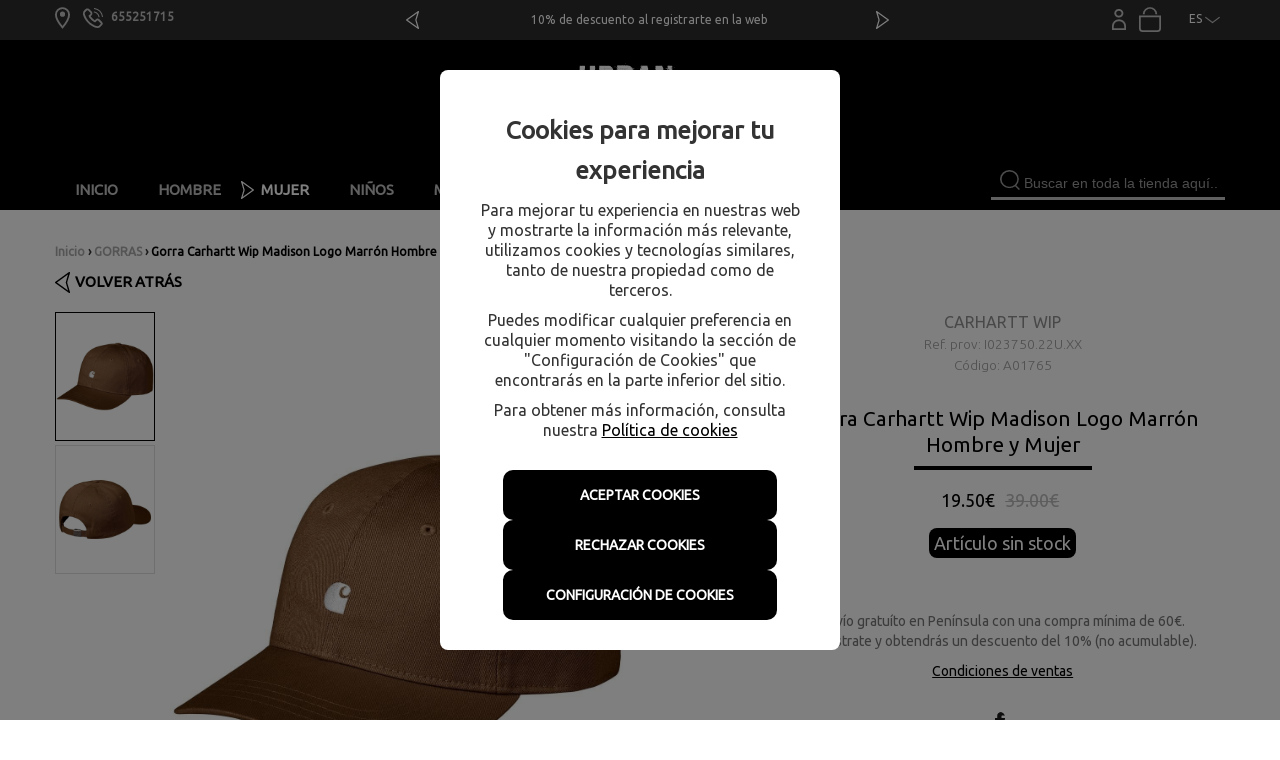

--- FILE ---
content_type: text/html; charset=utf-8
request_url: https://www.urbanstyleferrol.es/producto/1613-gorra-carhartt-wip-madison-logo-marron-hombre-y-mujer
body_size: 16226
content:

<!DOCTYPE html>
<html lang="es">
	<head>
		<link href="https://fonts.googleapis.com/css?family=Nunito+Sans" rel="stylesheet">
		<link href="https://fonts.googleapis.com/css2?family=Roboto+Condensed:wght@300&family=Ubuntu:wght@300;400&display=swap" rel="stylesheet">
		<script src="/assets/web/1jquery.js"></script>
		<meta charset="utf-8">
		<link href="/assets/favicon-c97d9e1d79c72c0aa8dd93fed4733afc.png" rel="shortcut icon" type="image/vnd.microsoft.icon" />
		<title>Gorra Carhartt Wip Madison Logo Marrón Hombre y Mujer</title>
		<meta name="google-site-verification" content="google5089e46f683a9a89.html"/>
		<meta name="description" content="Gorra apropiada para un perímetro de cabeza de 57-62 cm / 22,4-24,4 pulgadas. Está fabricada en seis elementos y se puede adaptar individualmente con una c">
		<meta name="koreywds" content="" />
		<meta name="viewport" content="width=device-width, initial-scale=1.0">
		<meta name="author" content="meigasoft.es" />
  		<script src="/assets/ckeditor/init-59ee730f956082aad0e7bb22b9342ca8.js"></script>


		<script src="https://unpkg.com/@popperjs/core@2"></script>

		<!-- Begin eTrusted bootstrap tag -->
		<script src="https://integrations.etrusted.com/applications/widget.js/v2" defer async></script>
		<!-- End eTrusted bootstrap tag -->

			<meta property="og:url"           content="https://www.urbanstyleferrol.es/producto/1613-gorra-carhartt-wip-madison-logo-marron-hombre-y-mujer" />
			<meta property="og:type"          content="website" />
			<meta property="og:title"         content="Gorra Carhartt Wip Madison Logo Marrón Hombre y Mujer" />
			<meta property="og:description"   content="Gorra apropiada para un perímetro de cabeza de 57-62 cm / 22,4-24,4 pulgadas. Está fabricada en seis elementos y se puede adaptar individualmente con una correa y con una hebilla metálica." />
			<meta property="og:image"         content="https://www.urbanstyleferrol.es/uploads/photo/image/5842/thumb_A01765_VSkbWsow.JPG" />

		<link href="/assets/web-a6681db54f6af02db48682f1fc56a7f6.css" media="screen" rel="stylesheet" />
    	<meta content="authenticity_token" name="csrf-param" />
<meta content="i54gu10QyZhGihMUanwqC4q6nPl1VJxmdxIMbBKtOcQ=" name="csrf-token" />
    	
		
		<!-- CONSENT MODE -->		
		<script>
			window.dataLayer = window.dataLayer || [];
			function gtag(){dataLayer.push(arguments);}

			if(localStorage.getItem('consentMode') === null) {
				gtag('consent', 'default', {
					'ad_storage': 'denied',
					'analytics_storage': 'denied',
					'personalization_storage': 'denied',
					'functionality_storage': 'denied',
					'security_storage': 'denied',
					'ad_user_data': 'denied',
					'ad_personalization': 'denied',
					'url_passthrough': 'granted'
				});
			} else {
				gtag('consent', 'default', JSON.parse(localStorage.getItem('consentMode')));
			}

	        if(localStorage.getItem('userId') != null) {
	            window.dataLayer.push({'user_id': localStorage.getItem('userId')});
	        }
		</script>
		
		<!-- Global site tag (gtag.js) - Google Analytics -->    	
			<script async src="https://www.googletagmanager.com/gtag/js?id=G-SNZ5745KPP"></script>
		
		<script>
				window.dataLayer = window.dataLayer || [];
				function gtag(){dataLayer.push(arguments);}
				gtag('js', new Date());

					gtag('config', 'G-SNZ5745KPP');
					gtag('config', 'AW-780255694');
		</script>

			<!-- Google Tag Manager -->
		<script>(function(w,d,s,l,i){w[l]=w[l]||[];w[l].push({'gtm.start':
		new Date().getTime(),event:'gtm.js'});var f=d.getElementsByTagName(s)[0],
		j=d.createElement(s),dl=l!='dataLayer'?'&l='+l:'';j.async=true;j.src=
		'https://www.googletagmanager.com/gtm.js?id='+i+dl;f.parentNode.insertBefore(j,f);
		})(window,document,'script','dataLayer','GTM-MB5L3NP');</script>
		<!-- End Google Tag Manager -->
    	
    <script src="/assets/web/infinite-scroll.pkgd.min.js"></script>
		<script>
			$(document).ready(function(){
				if ($('.listing-products').length && $('.page').length) {
					if (( window.location.href.indexOf('search') < 1 ) && ( window.location.href.indexOf('filtrado-productos') < 1) && ( window.location.href.indexOf('filtro-outlet') < 1)
						&& ( window.location.href.indexOf('filtro-novedades') < 1 )){
						$('.listing-products').infiniteScroll({
							status: '.page-load-status',
							path: ".next a",
							append: '.listing-products > li, product-box',
							history: false,
						});
					}
				}
			});
		</script>

		<!-- Facebook Pixel Code -->
		<script>
			if (localStorage.analytics_enabled == "true" || localStorage.getItem("analytics_enabled") === null) {
				!function(f,b,e,v,n,t,s)
					{if(f.fbq)return;n=f.fbq=function(){n.callMethod?
					n.callMethod.apply(n,arguments):n.queue.push(arguments)};
					if(!f._fbq)f._fbq=n;n.push=n;n.loaded=!0;n.version='2.0';
					n.queue=[];t=b.createElement(e);t.async=!0;
					t.src=v;s=b.getElementsByTagName(e)[0];
					s.parentNode.insertBefore(t,s)}(window, document,'script',
					'https://connect.facebook.net/en_US/fbevents.js');
					fbq('init', '733629427137388');
					fbq('track', 'PageView');
			}
		</script>
		<noscript><img height="1" width="1" style="display:none"
		src="https://www.facebook.com/tr?id=733629427137388&ev=PageView&noscript=1"
		/></noscript>
		<!-- End Facebook Pixel Code -->
		<style>
			#minimized-trustbadge-98e3dadd90eb493088abdc5597a70810 {
				bottom: 170px !important;
			}
		</style>
	</head>

    <body>
			<!-- Google Tag Manager (noscript) -->
		<noscript><iframe src="https://www.googletagmanager.com/ns.html?id=GTM-MB5L3NP"
		height="0" width="0" style="display:none;visibility:hidden"></iframe></noscript>
		<!-- End Google Tag Manager (noscript) -->
		<div id="my-page">
			<div class="contenedor-superior-menu-movil" style="">
				<a href="/"><img alt="Logo web urbanstyle" height="22" src="/assets/logo_web_urbanstyle-b97fe80ec39d469fd09710831d83e6d8.png" style="float: left;" width="150" /></a>

				<div id="buscador" class="menu-right">
					<form accept-charset="UTF-8" action="/search" class="formulario-busqueda" method="post" style="display: flex; align-items: center;"><div style="margin:0;padding:0;display:inline"><input name="utf8" type="hidden" value="&#x2713;" /><input name="authenticity_token" type="hidden" value="i54gu10QyZhGihMUanwqC4q6nPl1VJxmdxIMbBKtOcQ=" /></div>
						<div style="padding-top: 10px;">
							<input class="search-query input-block-level input-buscador-version-movil" id="_name_cont" name="[name_cont]" placeholder="Buscar aquí" style="margin-top: 0 !important;" type="text" />
						</div>
</form>				</div>

				<!-- SELECTOR IDIOMA -->
				<div style="margin-right: 10px; position: relative;">
				<span style="color: #fff;">ES</span>
				<a href="#" id="dropdows-idioma-movil"><img alt="Depliegar idioma" src="/assets/recortes/depliegar-idioma-a2b42df0d72d9369d2874a80a80e166b.svg" style="width: 15px;height: 18px;" /></a>
				<ul id="dropdows-menu-idioma-movil" style="display: none; position: absolute; top: 15px; background-color: #000; left: -5px; margin: 0; width: 100%;">
					<li style="list-style: none;"><a href="https://www.urbanstyleferrol.fr" style="color: #fff; margin-left: 5px;">FR</a></li>
				</ul>
				</div>
				<script>
					$(document).ready(function() {
						$('#dropdows-idioma-movil').click(function() {
							$('#dropdows-menu-idioma-movil').toggle();
						});
					});
				</script>
				<!-- SELECTOR IDIOMA -->
			</div>

			<div class="ocultar-escritorio carousel-servicios-movil">
			<!--SLIDER BANNERS SERVICIOS-->

							<div id="carousel3" class="width1400" style="margin: 0 auto; display: block; position: relative; float: left;">
								<!--SLIDER BANNERS SERVICIOS-->
								<a class="prev-fredcarousel arrow-left" id="foo4_prev" href="#" style="display: block !important;"><span>prev</span></a>		
									<ul id="foo4" style="padding-left:8px;">
										    <!--<li style="list-style-type: none; margin: 0 10px 0 0;margin-left:5px;text-align: center;" class="span5">    
										    	<span>Prueba </span>
										    </li>-->
									    <li style="list-style-type: none; text-align: center;width: 100%; float: left;" class="slider_banners">    
									    	<a href="https://www.urbanstyleferrol.es/guia-de-compras">
										    	<span>10% de descuento al registrarte en la web</span>
</a>									    </li>
									    <li style="list-style-type: none; text-align: center;width: 100%; float: left;" class="slider_banners">    
									    	<a href="https://www.urbanstyleferrol.es/guia-de-compras">
										    	<span>Envío gratis en península*</span>
</a>									    </li>
									    <li style="list-style-type: none; text-align: center;width: 100%; float: left;" class="slider_banners">    
									    	<a href="https://www.urbanstyleferrol.es/guia-de-compras">
										    	<span>Primer cambio de talla ¡GRATIS!</span>
</a>									    </li>


									</ul>
									<div class="clearfix"></div>
								<a class="next-fredcarousel arrow-right" id="foo4_next" href="#" style="display:block !important"><span>next</span></a>
							</div>
			</div>

<!-- MENÚ MOVIL -->
		
		<div class="contenedor-lista-menu-superior-movil">
			<ul class="ul-lista-menu-superior-movil">
		
				<li>
					<a class="enlace-imagen-menu-movil" href="#menu-mobile-version"><img alt="M ico menu" height="24" src="/assets/recortes/m-ico-menu-44a8a831e498c0d36230099564351242.svg" width="24" /></a>
					<a class="menu-link" href="#menu-mobile-version">Menú</a>	
				</li>
			
				<li>
					<a class="enlace-imagen-menu-movil" href="/"><img alt="M ico inicio" height="24" src="/assets/recortes/m-ico-inicio-75dc8edccac28ee9a56cc9f6d4fb2fd9.svg" width="24" /></a>
					<a href="/">Inicio</a>
				</li>

				<li>
						<a class="enlace-imagen-menu-movil" href="/users/sign_in"><img alt="M ico cuenta" height="24" src="/assets/recortes/m-ico-cuenta-46706a44a4458273c866d263fcaa84d4.svg" width="24" /></a>
						<a href="/users/sign_in">Registro/Login</a>
				</li>
		
				<li>
					<div class="div-icono-carrito-menu-movil">

							<a class="enlace-imagen-menu-movil" href="#"><img alt="M ico cesta" height="24" src="/assets/recortes/m-ico-cesta-4e749e3ee76c322be360af4d4d7d4431.svg" width="24" /></a>

					</div>
						<a href="#">Cesta</a>
				</li>
			</ul>
		</div>

		<nav id="menu-mobile-version">
 			<ul>
 				<li>
	 				<a href="#my-page" style="font-size: 16px; float: left;"><img alt="Cerrar menu movil" src="/assets/recortes/cerrar-menu-movil-6bc8145ed2aedddc233b087f17d873d2.svg" style="height: 30px; width: 30px;" /></a>
						<a href="/users/sign_in" style="float: right; padding-left: 10px;"><img alt="Cesta 22 25" height="25" src="/assets/recortes/cesta-22-25-b2d1ea90a25d7c8e19bc84282c6e20db.svg" style="float: right;" width="22" /></a>
						<a class="enlace-cuenta-top" href="/users/sign_in" style="float: right; margin-top: 2px; padding-left: 10px;"><img alt="Cuenta 14 22" height="22" src="/assets/recortes/cuenta-14-22-bab657579e03bf6dd0ace204d9111afd.svg" width="15" /></a>
 				</li>
    			<li>
    				<a href="/">Inicio</a>
    			</li>
							<li>
								<span>
									HOMBRE
								</span>

								<ul>


			         						<li>
			         							<span>
			         								ROPA
			         							</span>

												<ul>
															<li>
																<a href="/3-chaquetas-hombre">CHAQUETAS</a>
															</li>
															<li>
																<a href="/4-sudaderas-hombre">SUDADERAS</a>
															</li>
															<li>
																<a href="/5-camisetas-hombre">CAMISETAS</a>
															</li>
															<li>
																<a href="/6-pantalones-hombre">PANTALONES</a>
															</li>
															<li>
																<a href="/7-banadores-hombre">BAÑADORES</a>
															</li>
															<li>
																<a href="/27-bermudas-hombre">BERMUDAS</a>
															</li>
															<li>
																<a href="/31-camisas-hombre">CAMISAS</a>
															</li>
															<li>
																<a href="/43-polos-hombre">POLOS</a>
															</li>
												</ul>
											</li>


			         						<li>
			         							<span>
			         								CALZADO
			         							</span>

												<ul>
															<li>
																<a href="/9-zapatillas-hombre">ZAPATILLAS</a>
															</li>
															<li>
																<a href="/30-chanclas-hombre">CHANCLAS</a>
															</li>
															<li>
																<a href="/35-zuecos-hombre">ZUECOS</a>
															</li>
												</ul>
											</li>


			         						<li>
			         							<span>
			         								COMPLEMENTOS
			         							</span>

												<ul>
															<li>
																<a href="/11-gorras-hombre">GORRAS</a>
															</li>
															<li>
																<a href="/12-mochilas-bandoleras-rinoneras-neceseres-hombre">MOCHILAS,BANDOLERAS,RIÑONERAS,NECESERES</a>
															</li>
															<li>
																<a href="/13-cinturones-carteras-y-llaveros-hombre">CINTURONES,CARTERAS Y LLAVEROS</a>
															</li>
															<li>
																<a href="/14-gorros-y-guantes-hombre">GORROS Y GUANTES</a>
															</li>
															<li>
																<a href="/15-calcetines-y-ropa-interior-hombre">CALCETINES Y ROPA INTERIOR</a>
															</li>
												</ul>
											</li>
								</ul>
							</li>
							<li>
								<span>
									MUJER
								</span>

								<ul>


			         						<li>
			         							<span>
			         								CALZADO
			         							</span>

												<ul>
															<li>
																<a href="/18-zapatillas-mujer">ZAPATILLAS</a>
															</li>
															<li>
																<a href="/32-chanclas-mujer">CHANCLAS</a>
															</li>
															<li>
																<a href="/36-zuecos-mujer">ZUECOS</a>
															</li>
												</ul>
											</li>


			         						<li>
			         							<span>
			         								COMPLEMENTOS
			         							</span>

												<ul>
															<li>
																<a href="/20-mochilas-bandoleras-rinoneras-neceseres-mujer">MOCHILAS,BANDOLERAS,RIÑONERAS,NECESERES</a>
															</li>
															<li>
																<a href="/21-calcetines-y-ropa-interior-mujer">CALCETINES Y ROPA INTERIOR</a>
															</li>
															<li>
																<a href="/38-gorras-mujer">GORRAS</a>
															</li>
															<li>
																<a href="/39-cinturones-carteras-y-llaveros-mujer">CINTURONES,CARTERAS Y LLAVEROS</a>
															</li>
															<li>
																<a href="/42-gorros-y-guantes-mujer">GORROS Y GUANTES</a>
															</li>
												</ul>
											</li>


			         						<li>
			         							<span>
			         								ROPA
			         							</span>

												<ul>
															<li>
																<a href="/29-sudaderas-mujer">SUDADERAS</a>
															</li>
												</ul>
											</li>
								</ul>
							</li>
							<li>
								<span>
									NIÑOS
								</span>

								<ul>


			         						<li>
			         							<span>
			         								CALZADO
			         							</span>

												<ul>
															<li>
																<a href="/24-zapatillas-ninos">ZAPATILLAS</a>
															</li>
												</ul>
											</li>


			         						<li>
			         							<span>
			         								COMPLEMENTOS
			         							</span>

												<ul>
															<li>
																<a href="/26-calcetines-ninos">CALCETINES</a>
															</li>
												</ul>
											</li>


			         						<li>
			         							<span>
			         								ROPA
			         							</span>

												<ul>
															<li>
																<a href="/34-chaquetas-ninos">CHAQUETAS</a>
															</li>
												</ul>
											</li>
								</ul>
							</li>

				<li>
					<a href="/marcas">Marcas</a>
				</li>


					<li>
						<span>Outlet</span>
						<ul>
						    	<li><a href="/outlet/1-hombre">HOMBRE</a></li>
						    	<li><a href="/outlet/16-mujer">MUJER</a></li>
						    	<li><a href="/outlet/22-ninos">NIÑOS</a></li>
						</ul>
					</li>

				<li>
					<a href="/nuestras-tiendas">Tiendas</a>
				</li>


				<li>
					<a href="#my-page" style="font-size: 16px;">X Cerrar menú</a>
				</li>
    		</ul>
  		</nav>


<!-- FIN MENÚ MOVIL -->


<!-- MENÚ ESCRITORIO -->
	<!-- CABECERA ( ENLACES REDES, ENLACES CUENTA, WISH, TIENDA..) -->
		<div class="cabecera-informativa">
			<div class="row center_total">
				<div class="center_total cabecera-informativa-centrar width1400">
					<div class="pull-left width30" style="margin: 0px;">
						<a class="enlace-tienda-top" href="/nuestras-tiendas"><img alt="Ico tienda" src="/assets/recortes/ico-tienda-b115f93cd139c89cb8985960cd2bbca6.svg" style="width: 15px; height: 22px;" /></a>
								<a class="enlace-contacta-top" href="#"><img alt="Ico llamada" class="item_whats " src="/assets/recortes/ico-llamada-1c36cb4660e2b5e24aef3ae217b9fafb.svg" style="width: 20px; height: 20px;margin-left:5px;" /></a>
								<strong class="telefono_separacion"><a href="tel:655251715">655251715</a> </strong>
					</div>

							<div id="carousel2" class="width40" style="margin: 0 auto; display: block; position: relative; float: left;">
								<!--SLIDER BANNERS SERVICIOS-->
								<a class="prev-fredcarousel arrow-left" id="foo3_prev" href="#" style="display: block !important;"><span>prev</span></a>		
									<ul id="foo3" style="padding-left:8px;">
										    <!--<li style="list-style-type: none; margin: 0 10px 0 0;margin-left:5px;text-align: center;" class="span5">    
										    	<span>Prueba </span>
										    </li>-->
									    <li style="list-style-type: none; margin: 0 10px 0 0;margin-left:5px;text-align: center;width: 100%; float: left;" class="slider_banners">    
									    	<a href="https://www.urbanstyleferrol.es/guia-de-compras">
										    	<span>10% de descuento al registrarte en la web</span>
</a>									    </li>
									    <li style="list-style-type: none; margin: 0 10px 0 0;margin-left:5px;text-align: center;width: 100%; float: left;" class="slider_banners">    
									    	<a href="https://www.urbanstyleferrol.es/guia-de-compras">
										    	<span>Envío gratis en península*</span>
</a>									    </li>
									    <li style="list-style-type: none; margin: 0 10px 0 0;margin-left:5px;text-align: center;width: 100%; float: left;" class="slider_banners">    
									    	<a href="https://www.urbanstyleferrol.es/guia-de-compras">
										    	<span>Primer cambio de talla ¡GRATIS!</span>
</a>									    </li>


									</ul>
									<div class="clearfix"></div>
								<a class="next-fredcarousel arrow-right" id="foo3_next" href="#" style="display:block !important"><span>next</span></a>
							</div>

					<div class="pull-right width30 width-cesta" style="margin: 0px;">
						<div class="pull-right cont_left_top_head">
							

							<span class="cabecera-login">
									<a class="enlace-cuenta-top" href="/users/sign_in"><img alt="Cuenta 14 22" height="22" src="/assets/recortes/cuenta-14-22-bab657579e03bf6dd0ace204d9111afd.svg" width="14" /></a>
							</span>

							<span>
							<!-- CESTA -->
								<a href="#"><img alt="Cesta 22 25" src="/assets/recortes/cesta-22-25-b2d1ea90a25d7c8e19bc84282c6e20db.svg" style="width: 22px;height: 25px;" /></a>
							<!-- CESTA -->
							</span>

							<!-- SELECTOR IDIOMA -->
							<span style="margin-left: 20px; position: relative;">
							<span>ES</span>
							<a href="#" id="dropdows-idioma"><img alt="Depliegar idioma" src="/assets/recortes/depliegar-idioma-a2b42df0d72d9369d2874a80a80e166b.svg" style="width: 15px;height: 18px;" /></a>
							<ul id="dropdows-menu-idioma" style="display: none; position: absolute; top: 15px; background-color: #2D2D2D; left: -5px; margin: 0; width: 100%;">
								<li style="list-style: none;"><a href="https://www.urbanstyleferrol.fr" style="color: #fff; margin-left: 5px;">FR</a></li>
							</ul>
							</span>
							<script>
								$(document).ready(function() {
									$('#dropdows-idioma').click(function() {
										$('#dropdows-menu-idioma').toggle();
									});
								});
							</script>
							<!-- SELECTOR IDIOMA -->


						</div>
					</div>
				</div>
			</div>
		</div>
	<!-- CABECERA ( ENLACES REDES, ENLACES CUENTA, WISH, TIENDA..) -->

	<!-- LOGO, BUSCADOR, CESTA -->

		<div class="navigation menu_escritorio">
    		<div class="center_total contenedor_head_general width1400">
				<div class="row" style="text-align: center; padding-top: 10px;">
					<!-- LOGO -->
					<a href="/"><img alt="Logo web urbanstyle" src="/assets/logo_web_urbanstyle-b97fe80ec39d469fd09710831d83e6d8.png" style="max-width:300px;" /></a>
		   			<!-- LOGO -->
	    		</div>
	    <!-- LOGO, BUSCADOR, CESTA -->

    	<div class="row">
    		<div class="contenedor_ul_search width60">
	    		<div class="contenedor_ul_head">
				 	<ul class="sf-menu listasinboton" id="menu">
			    		<li class=""><a href="/">Inicio</a></li>
					        			<li class="">
	                        <a class="pull-right nolink" href="/3-chaquetas-hombre">HOMBRE</a>
					             			<div class="sf-mega">
					                			

						                				<div class="sf-mega-section">
						        				        	
										                    <div class="div-menu-categoria">
											                    <span class="titulo-categoria">ROPA</span>
							            			            <ul>
																				<li>
																					<a href="/3-chaquetas-hombre">CHAQUETAS</a>
																				</li>
																				<li>
																					<a href="/4-sudaderas-hombre">SUDADERAS</a>
																				</li>
																				<li>
																					<a href="/5-camisetas-hombre">CAMISETAS</a>
																				</li>
																				<li>
																					<a href="/6-pantalones-hombre">PANTALONES</a>
																				</li>
																				<li>
																					<a href="/7-banadores-hombre">BAÑADORES</a>
																				</li>
																				<li>
																					<a href="/27-bermudas-hombre">BERMUDAS</a>
																				</li>
																				<li>
																					<a href="/31-camisas-hombre">CAMISAS</a>
																				</li>
																				<li>
																					<a href="/43-polos-hombre">POLOS</a>
																				</li>
							                        			</ul>
							                    			</div>
							                    			<div class="clearfix"></div>
						                				</div>

						                				<div class="sf-mega-section">
						        				        	
										                    <div class="div-menu-categoria">
											                    <span class="titulo-categoria">CALZADO</span>
							            			            <ul>
																				<li>
																					<a href="/9-zapatillas-hombre">ZAPATILLAS</a>
																				</li>
																				<li>
																					<a href="/30-chanclas-hombre">CHANCLAS</a>
																				</li>
																				<li>
																					<a href="/35-zuecos-hombre">ZUECOS</a>
																				</li>
							                        			</ul>
							                    			</div>
							                    			<div class="clearfix"></div>
						                				</div>

						                				<div class="sf-mega-section">
						        				        	
										                    <div class="div-menu-categoria">
											                    <span class="titulo-categoria">COMPLEMENTOS</span>
							            			            <ul>
																				<li>
																					<a href="/11-gorras-hombre">GORRAS</a>
																				</li>
																				<li>
																					<a href="/12-mochilas-bandoleras-rinoneras-neceseres-hombre">MOCHILAS,BANDOLERAS,RIÑONERAS,NECESERES</a>
																				</li>
																				<li>
																					<a href="/13-cinturones-carteras-y-llaveros-hombre">CINTURONES,CARTERAS Y LLAVEROS</a>
																				</li>
																				<li>
																					<a href="/14-gorros-y-guantes-hombre">GORROS Y GUANTES</a>
																				</li>
																				<li>
																					<a href="/15-calcetines-y-ropa-interior-hombre">CALCETINES Y ROPA INTERIOR</a>
																				</li>
							                        			</ul>
							                    			</div>
							                    			<div class="clearfix"></div>
						                				</div>
					       								<div class="span11"></div>
					            			</div>
					        			</li>
					        			<li class="menu-active">
	                        <a class="pull-right nolink" href="/18-zapatillas-mujer">MUJER</a>
					             			<div class="sf-mega">
					                			

						                				<div class="sf-mega-section">
						        				        	
										                    <div class="div-menu-categoria">
											                    <span class="titulo-categoria">CALZADO</span>
							            			            <ul>
																				<li>
																					<a href="/18-zapatillas-mujer">ZAPATILLAS</a>
																				</li>
																				<li>
																					<a href="/32-chanclas-mujer">CHANCLAS</a>
																				</li>
																				<li>
																					<a href="/36-zuecos-mujer">ZUECOS</a>
																				</li>
							                        			</ul>
							                    			</div>
							                    			<div class="clearfix"></div>
						                				</div>

						                				<div class="sf-mega-section">
						        				        	
										                    <div class="div-menu-categoria">
											                    <span class="titulo-categoria">COMPLEMENTOS</span>
							            			            <ul>
																				<li>
																					<a href="/20-mochilas-bandoleras-rinoneras-neceseres-mujer">MOCHILAS,BANDOLERAS,RIÑONERAS,NECESERES</a>
																				</li>
																				<li>
																					<a href="/21-calcetines-y-ropa-interior-mujer">CALCETINES Y ROPA INTERIOR</a>
																				</li>
																				<li>
																					<a href="/38-gorras-mujer">GORRAS</a>
																				</li>
																				<li>
																					<a href="/39-cinturones-carteras-y-llaveros-mujer">CINTURONES,CARTERAS Y LLAVEROS</a>
																				</li>
																				<li>
																					<a href="/42-gorros-y-guantes-mujer">GORROS Y GUANTES</a>
																				</li>
							                        			</ul>
							                    			</div>
							                    			<div class="clearfix"></div>
						                				</div>

						                				<div class="sf-mega-section">
						        				        	
										                    <div class="div-menu-categoria">
											                    <span class="titulo-categoria">ROPA</span>
							            			            <ul>
																				<li>
																					<a href="/29-sudaderas-mujer">SUDADERAS</a>
																				</li>
							                        			</ul>
							                    			</div>
							                    			<div class="clearfix"></div>
						                				</div>
					       								<div class="span11"></div>
					            			</div>
					        			</li>
					        			<li class="">
	                        <a class="pull-right nolink" href="/24-zapatillas-ninos">NIÑOS</a>
					             			<div class="sf-mega">
					                			

						                				<div class="sf-mega-section">
						        				        	
										                    <div class="div-menu-categoria">
											                    <span class="titulo-categoria">CALZADO</span>
							            			            <ul>
																				<li>
																					<a href="/24-zapatillas-ninos">ZAPATILLAS</a>
																				</li>
							                        			</ul>
							                    			</div>
							                    			<div class="clearfix"></div>
						                				</div>

						                				<div class="sf-mega-section">
						        				        	
										                    <div class="div-menu-categoria">
											                    <span class="titulo-categoria">COMPLEMENTOS</span>
							            			            <ul>
																				<li>
																					<a href="/26-calcetines-ninos">CALCETINES</a>
																				</li>
							                        			</ul>
							                    			</div>
							                    			<div class="clearfix"></div>
						                				</div>

						                				<div class="sf-mega-section">
						        				        	
										                    <div class="div-menu-categoria">
											                    <span class="titulo-categoria">ROPA</span>
							            			            <ul>
																				<li>
																					<a href="/34-chaquetas-ninos">CHAQUETAS</a>
																				</li>
							                        			</ul>
							                    			</div>
							                    			<div class="clearfix"></div>
						                				</div>
					       								<div class="span11"></div>
					            			</div>
					        			</li>

			    		<li class=""><a href="/marcas">Marcas</a></li>






				    		<li class=""><a class="nolink" href="/outlet/1-hombre">Outlet</a>
				    			<div class="prueba">
					    			<ul style="margin-left: 0px;">
					    					<li class="enlace-outlet-menu"><a href="/outlet/1-hombre">HOMBRE</a></li>
					    					<li class="enlace-outlet-menu"><a href="/outlet/16-mujer">MUJER</a></li>
					    					<li class="enlace-outlet-menu"><a href="/outlet/22-ninos">NIÑOS</a></li>
					    			</ul>
					    		</div>
				    		</li>
			   		</ul>
	    		</div>
		    </div>

		    <!-- BUSCADOR -->
			<div id="buscador-escritorio" class="menu-right width40">
				<form accept-charset="UTF-8" action="/search" class="formulario-busqueda" method="post"><div style="margin:0;padding:0;display:inline"><input name="utf8" type="hidden" value="&#x2713;" /><input name="authenticity_token" type="hidden" value="i54gu10QyZhGihMUanwqC4q6nPl1VJxmdxIMbBKtOcQ=" /></div>
					<!--<input id="boton-buscar" type="submit" value="">-->
					<input class="search-query input-block-level" id="input-busqueda-escritorio" name="[name_cont]" placeholder="Buscar en toda la tienda aquí..." type="text" />
</form>			</div>
			<!-- BUSCADOR -->

		</div>
    </div>
    <div class="clear"></div>
</div>

<div id="wrapper" class="container">


		<div class="row">
			<div class="span12 alert_center">
			</div>
		</div>


	<!-- Cuerpo de página ruby -->
	

<script id="datos-estructurados" type="application/ld+json">
  {
    "@context": "https://schema.org/", 
    "@type": "Product", 
    "name": "Gorra Carhartt Wip Madison Logo Marrón Hombre y Mujer",
    "image": "https://urbanstyleferrol.es/uploads/photo/image/5842/A01765_VSkbWsow.JPG",
    "description": "Gorra apropiada para un perímetro de cabeza de 57-62 cm / 22,4-24,4 pulgadas. Está fabricada en seis elementos y se puede adaptar individualmente con una correa y con una hebilla metálica.",
    "brand": "CARHARTT WIP",
    "offers": {
      "@type": "Offer",
      "url": "https://urbanstyleferrol.es/producto/1613-gorra-carhartt-wip-madison-logo-marron-hombre-y-mujer",
      "priceCurrency": "EUR",
      "priceValidUntil": "2026-02-18",
      "price": "19.5",
      "availability": "https://schema.org/OutOfStock",
      "itemCondition": "https://schema.org/NewCondition",
      "shippingDetails": {
        "@type": "OfferShippingDetails",
        "shippingRate": {
          "@type": "MonetaryAmount",
          "value": 4.9,
          "currency": "EUR"
        },
        "shippingDestination": [
            {
              "@type": "DefinedRegion",
              "addressCountry": "ES"
            },
            {
              "@type": "DefinedRegion",
              "addressCountry": "PT"
            }
        ],
        "deliveryTime": {
          "@type": "ShippingDeliveryTime",
          "handlingTime": {
            "@type": "QuantitativeValue",
            "minValue": 0,
            "maxValue": 1,
            "unitCode": "DAY"
          },
          "transitTime": {
            "@type": "QuantitativeValue",
            "minValue": 1,
            "maxValue": 5,
            "unitCode": "DAY"
          }
        }
      },
      "hasMerchantReturnPolicy": {
        "@type": "MerchantReturnPolicy",
        "applicableCountry": [
            {
              "@type": "Country",
              "name": "ES"
            },
            {
              "@type": "Country",
              "name": "PT"
            }
        ],
        "returnPolicyCategory": "https://schema.org/MerchantReturnNotPermitted"
      }
    }
  }
</script>


	<script>
	if (localStorage.marketing_enabled == "true" || localStorage.getItem("marketing_enabled") === null) {

		if (!$("p.anadido-correctamente-cesta").is(":visible")){
			dataLayer.push({
				event: "view_item",
				ga4_event: "view_item",
				ecommerce: {
					items: [{
						item_id: "A01765", 
						item_name: "Gorra Carhartt Wip Madison Logo Marrón Hombre y Mujer",
						item_brand: "CARHARTT WIP",
            item_category: "GORRAS",
						price: 19.5
					}],
					value: 19.5,
					currency: "EUR"
				},
				items: [{
					id: "A01765", 
					google_business_vertical: "retail"
				}]
			});
		}

	}
	</script>


<script>
	$(document).ready(function(){
		$('.deseos-cesta').click(function(e){
			var product_id = $("#product_id").val();
			$.ajax({
		        type: "POST",
		        url: "/add-wishlist", //sumbits it to the given url of the form
		        data: {id:product_id},
		        dataType: "JSON" // you want a difference between normal and ajax-calls, and json is standard
		    }).success(function(json){
		 		if ($(".anadido-correctamente-deseos")[0]){

		    	}else{
		    		$(".contenedor-avisos-producto").html("<p class='anadido-correctamente-deseos'>Producto añadido correctamente a su lista de deseos <img src='https://www.urbanstyleferrol.es/assets/recortes/ico-deseos-hov.png' style='margin-left: 40px;'></p>");

		    		$("html, body").animate({ scrollTop: 0 }, "slow");
		    	}
		    }).error(function(xhr, status, error){
		    	if ($(".anadido-correctamente-deseos")[0]){

		    	}else{
		    		$(".contenedor-avisos-producto").html("<p class='anadido-correctamente-deseos'>Producto añadido correctamente a su lista de deseos <img src='https://www.urbanstyleferrol.es/assets/recortes/ico-deseos-hov.png' style='margin-left: 40px;'></p>");

		    		$("html, body").animate({ scrollTop: 0 }, "slow");
		    	}
		    });

		    return false; // prevents normal behaviour

		});


		$('#ver-disponibilidad-tienda').click(function(e){
			var talla = $("#size").val();

			$.ajax({
		        type: "POST",
		        url: "/consultar-existencias", //sumbits it to the given url of the form
		        data: {size_id:talla},
		        success: function(response) {
			    	$("#cont-disponibilidad-tienda").html(response);
		      	}
			});
		});


		var sizeSelector = $('#size')
		sizeSelector.change(function() {
			var priceInSize = Boolean(sizeSelector.data('price-in-size'))
			var price = parseFloat($(this).find(':selected').data('price'))
			var oldPrice = parseFloat($(this).find(':selected').data('old-price'))

			var extPriority = Boolean(sizeSelector.data('stock-ext-priority'))
			var stock = parseInt($(this).find(':selected').data('stock'))
			var stockExt = parseInt($(this).find(':selected').data('stock-ext'))


			if ((extPriority && stockExt > 0) || (stockExt >= stock)) {
				$("#stock-ext-info").css("display", "inline-block")

			} else {
				$("#stock-ext-info").css("display", "none")
			}

			if (priceInSize && price > 0) {
				$("#price_size").text(price+'€');
				if (oldPrice > 0) {
					$("#size_old_price").text(oldPrice+'€');
				}
			}

			let datosEstructurados = $('#datos-estructurados');

		}).change();
});




</script>


<script type="text/javascript">
    $(function(){

        $('#slider3').Thumbelina({
            orientation:'vertical',         // Use vertical mode (default horizontal).
            $bwdBut:$('#slider3 .top'),     // Selector to top button.
            $fwdBut:$('#slider3 .bottom')   // Selector to bottom button.
        });

    })
</script>


 <style type="text/css">
    #slider3 {
        position:relative;
        width:115px;
        height:575px;
        /*border-left:1px solid #aaa;
        border-right:1px solid #aaa;*/
        margin-bottom:40px;
    }

    .thumbelina-but.vert{
    	width: 115px;

    }

    .disabled{
    	border: 0;
    }

    .thumbelina{
    	list-style-type: none;
    }

    .thumbelina-but > ul{
    	list-style-type: none;
    }
 </style>


<section class="main-content" style="margin-top: 20px">
	<div class="row">


		<div class="span12 contenedor-avisos-producto">

		</div>


		<div class="span12">
			<div class="row">


				<div class="cabecera_desaparece span12">
					<div class="row">						
						<div class="ul_cabecera_producto">
							<div class="pull-left li_category_producto">
								<div class="breadcrumbs"><a href="/">Inicio</a> &rsaquo; <a href="/38-gorras-mujer">GORRAS</a> &rsaquo; <span class="current">Gorra Carhartt Wip Madison Logo Marrón Hombre y Mujer</span></div>
							</div>
						</div>
					</div>
					<div class="row">
						<span class="span_back boton gray back_function">Volver atrás</span>
					</div>
				</div>







			<div class="span5 galeria_movil">

					<div>
						<span class="volver-atras-movil span_back back_function"></span>
					</div>
					<div class="device">
						<!--<a class="arrow-left" href="#"></a>
						<a class="arrow-right" href="#"></a>-->
						<div class="swiper-container" style="height: 500px;">

							<!--<div class="swiper-pagination"></div>-->

							<div class="swiper-wrapper" id="capa">

							 <!--<div class="swiper-slide"></div>-->

								<div class="swiper-slide"> <img alt="A01765 vskbwsow" src="/uploads/photo/image/5842/A01765_VSkbWsow.JPG" style="height: 400px; margin-top: 50px;" /> </div>
								<div class="swiper-slide"> <img alt="A01765 5vxu3vra" src="/uploads/photo/image/5843/A01765_5vxu3VRa.JPG" style="height: 400px; margin-top: 50px;" /> </div>
							</div>
						</div>

						<div class="swiper-pagination"></div>

					</div>


				</div>


	<div class="span7 galeria-master">



        <div class="producto-miniaturas" id="slider3">
			<ul style="list-style:none;">
		        	<li>
			        	<img class="cloudzoom-gallery cloudzoom-gallery-active" src="/uploads/photo/image/5842/A01765_VSkbWsow.JPG"" alt="Gorra Carhartt Wip Madison Logo Marrón Hombre y Mujer" data-cloudzoom="useZoom: '.cloudzoom', image: '/uploads/photo/image/5842/A01765_VSkbWsow.JPG', zoomImage: '/uploads/photo/image/5842/A01765_VSkbWsow.JPG' ">
		        	</li>
		        	<li>
			        	<img class="cloudzoom-gallery " src="/uploads/photo/image/5843/A01765_5vxu3VRa.JPG"" alt="Gorra Carhartt Wip Madison Logo Marrón Hombre y Mujer" data-cloudzoom="useZoom: '.cloudzoom', image: '/uploads/photo/image/5843/A01765_5vxu3VRa.JPG', zoomImage: '/uploads/photo/image/5843/A01765_5vxu3VRa.JPG' ">
		        	</li>
	    	</ul>
    	</div>

        <img class="cloudzoom" src= /uploads/photo/image/5842/A01765_VSkbWsow.JPG alt="Gorra Carhartt Wip Madison Logo Marrón Hombre y Mujer" data-cloudzoom= "zoomImage: '/uploads/photo/image/5842/A01765_VSkbWsow.JPG', zoomPosition: 'inside', autoInside:true, disableZoom:false" style="-webkit-user-select: none;">


    	<!-- se non hai fotos -->


    </div>




<div class="span5 panel-producto">

	<div class="detalles-producto">

		<div class="producto-titulo">
			<span class="marca-product-box">CARHARTT WIP</span>
			<div class="clearfix"></div>
			
			<span class="referencia-pagina-producto">Ref. prov: I023750.22U.XX</span><br/>
			<span class="referencia-pagina-producto">Código: A01765</span><br/><br/>
					<h1>Gorra Carhartt Wip Madison Logo Marrón Hombre y Mujer</h1>


			<div id="product-price">

						<span class="price price-discount">19.50€</span>
						<span class="older-price">39.00€</span>


			</div>			
		</div>




		<div class="custom_item_article_tab">
		</div>

		<div class="detalle-producto">
		</div>


			<form accept-charset="UTF-8" action="/carts?method=get" class="formulario-compra" method="post" style="margin-left:0 !important;"><div style="margin:0;padding:0;display:inline"><input name="utf8" type="hidden" value="&#x2713;" /><input name="authenticity_token" type="hidden" value="i54gu10QyZhGihMUanwqC4q6nPl1VJxmdxIMbBKtOcQ=" /></div>





						<span class="product-sin-stock">Artículo sin stock</span>


				<input id="quantity" name="quantity" type="hidden" value="1" />

		    	<input id="product_id" name="product_id" type="hidden" value="1613" />



</form>
	  		<div id="stock-ext-info">
				<div class="texto-almacen-exterior-producto">*El plazo de entrega de esta talla puede ser mayor.</div>
  			</div>

	  		<div class="version-tablet-personalizador">
				<form accept-charset="UTF-8" action="/personalizador?product_id=1613" class="formulario-compra" method="post"><div style="margin:0;padding:0;display:inline"><input name="utf8" type="hidden" value="&#x2713;" /><input name="authenticity_token" type="hidden" value="i54gu10QyZhGihMUanwqC4q6nPl1VJxmdxIMbBKtOcQ=" /></div>

			    	<input id="product_id" name="product_id" type="hidden" value="1613" /><br/>



</form>		  	</div>
	  	<div class="clearfix">
		</div>



		<div class="entrega_gratis" style="font-size: 14px;">
			<span>Envío gratuíto en Península con una compra mínima de 60€.</span><br/>


			<!--<span>Haz tu pedido ahora y recíbelo el <b style="color: #d03933;"></b></span>-->
				<span>Regístrate y obtendrás un descuento del 10% (no acumulable).</span>

			<span class="alinear-bloque"><a style="color: #000;text-decoration: underline;" href="https://www.urbanstyleferrol.es/guia-de-compras">Condiciones de ventas</a>
			</span>

		</div>

		<!--<div class="compartir_buton" style="margin-top: 25px;">
			<span><img alt="Ico abrir desc" class="compartir_flecha" src="/assets/recortes/ico-abrir-desc-5b102c900c6a09fbabe19a3be4bda0e8.png" /></span><span style="margin-left:5px; font-weight:bold;font-size:18px;">Compartir</span>
		</div>-->
		<div class="compartir-producto">


  				<a class="compartir-whats" href="whatsapp://send?text=https://www.urbanstyleferrol.es/producto/1613"><img alt="Whatsapp" src="/assets/github/whatsapp.svg" style="width: 40px; height: 40px; margin-right: 5px; border-radius: 5px;" /></a>

  				<a href="https://www.facebook.com/sharer.php?u=https://www.urbanstyleferrol.es/producto/1613" target="_blank"><img alt="Facebook ficha 10 20" src="/assets/recortes/facebook-ficha-10-20.svg" style="width: 10px; height: 20px; margin-right: 5px; border-radius: 5px;" /></a>
  				
  				<!--<a href="https://www.facebook.com/sharer.php?u=https://www.urbanstyleferrol.es/producto/1613" target="_blank"><img alt="Instagram 20" src="/assets/recortes/instagram-20.svg" style="width: 20px; height: 20px; margin-right: 5px; border-radius: 5px;" /></a>-->

				<!--<a href='https://twitter.com/share?text=Gorra Carhartt Wip Madison Logo Marrón Hombre y Mujer&amp;url=https://www.urbanstyleferrol.es/producto/1613-gorra-carhartt-wip-madison-logo-marron-hombre-y-mujer/producto/1613' id="ico-twitter"><img alt="Twitter" id="icono-twitter" src="/assets/github/twitter.svg" style="width: 40px; height: 40px; margin-right: 5px; border-radius: 5px;" /></a>-->

				<!--<a href='https://pinterest.com/pin/create/button/?url=https://www.urbanstyleferrol.es/producto/1613-gorra-carhartt-wip-madison-logo-marron-hombre-y-mujer/producto/1613&amp;description=Gorra apropiada para un perímetro de cabeza de 57-62 cm / 22,4-24,4 pulgadas. Está fabricada en seis elementos y se puede adaptar individualmente con una correa y con una hebilla metálica.&amp;media=http://velfix.com/uploads/photo/image/5842/thumb_A01765_VSkbWsow.JPG' id="ico-pinterest"><img alt="Pinterest" id="icono-pinterest" src="/assets/github/pinterest.svg" style="width: 40px; height: 40px; margin-right: 5px; border-radius: 5px;" /></a>-->


		</div>
	</div>



		<h3>Producto no disponible</h3>
					</div>
				</div>


	<div class="row">
		<div class="span12">

			<!--<div class="tab-content" style="margin-top: 20px;">
				<ul class="lista-descripcion-product">
					<li class="active"><a href="#description" data-toggle="tab">Descripción</a></li>
					<li><a href="#composition" data-toggle="tab">Composición</a></li>
				</ul>



				<div id="description" class="txt-description-product tab-pane active">
					<span>
							Gorra apropiada para un perímetro de cabeza de 57-62 cm / 22,4-24,4 pulgadas. Está fabricada en seis elementos y se puede adaptar individualmente con una correa y con una hebilla metálica.
					</span><br/><br/>

				</div>

				<div id="composition" class="txt-description-product tab-pane">
							<span>
									100% algodón, 8.8 oz.
							</span><br/><br/>
				</div>

				<div id="opiniones" class="txt-description-product tab-pane">
					<script type="text/javascript">
					  _tsProductReviewsConfig = {
						tsid: 'XD12AE9BDAF48255AA582F2AAB6888C2C',
						sku: ["A01765OS"],
						variant: 'productreviews',
					    /* optional */
						borderColor: '#e6e6e6',
						backgroundColor: '#ffffff',
						locale: 'es_ES',
						starColor: '#000',
						commentBorderColor: '#000',
						commentHideArrow: 'false',
						richSnippets: 'on',
						starSize: '15px',
						ratingSummary: 'false',
						maxHeight: '1200px',
						hideEmptySticker: 'false',
						filter: 'true'
					  };
					  var scripts = document.getElementsByTagName('SCRIPT'),
					  me = scripts[scripts.length - 1];
					  var _ts = document.createElement('SCRIPT');
					  _ts.type = 'text/javascript';
					  _ts.async = true;
					  _ts.charset = 'utf-8';
					  _ts.src ='//widgets.trustedshops.com/reviews/tsSticker/tsProductSticker.js';
					  me.parentNode.insertBefore(_ts, me);
					  _tsProductReviewsConfig.script = _ts;
					</script>
				</div>
			</div>-->

			<div style="margin-top: 20px;">
				<div id="description" class="txt-description-product text-right">
					<h3 class="text-right">Descripción</h3>
					<p>
							Gorra apropiada para un perímetro de cabeza de 57-62 cm / 22,4-24,4 pulgadas. Está fabricada en seis elementos y se puede adaptar individualmente con una correa y con una hebilla metálica.
					</p><br/><br/>

				</div>

				<div id="composition" class="txt-description-product text-left">
					<h3 class="text-left">Composición</h3>
							<p>
									100% algodón, 8.8 oz.
							</p><br/><br/>
				</div>
			</div>


		</div>
	</div>









	<div class="row">


	<div class="span12">
		<!--<br>-->
		<div class="titulo-separador">
			<h3 class="title titulo-productos-marcas">

				<div class="title titulo-productos-relacionados"><span>¿Quizás te puede interesar?</span></div>

			</h3>

		</div>




			<div class="item active item-pagina-inicio">
			<ul class="thumbnails listing-products">

			<li class="span3">
				<div class="product-box" id="2660">


				<div class="custom_item_preview">
				</div>

				<a class="url_producto" href="/producto/2660-gorra-carhartt-wip-harlem-verde" style="display: none;"></a>

						 <span class="sale_tag">-20%</span>


					<a href="/producto/2660-gorra-carhartt-wip-harlem-verde"><img alt="A02265 ssynhijm" class="product-thumb" src="/uploads/photo/image/9265/A02265_sSynhiJm.JPG" /></a>

						<!-- imagen secundaria -->
							<a href="/producto/2660-gorra-carhartt-wip-harlem-verde"><img alt="Gorra Carhartt Wip Harlem Verde" class="imagen-secundaria" src="/uploads/photo/image/9266/A02265_yGTkNV07.JPG" /></a>



				<div class="detalle-tallas">
						<span class="talla-box ">Talla única</span>
				</div>



				<div class="detalle-thumb">
					<span class="marca-product-box">CARHARTT WIP </span>
					<div class="name_product_box">
							<span><a href="/producto/2660-gorra-carhartt-wip-harlem-verde">Gorra Carhartt Wip Harlem Verde</a></span>
					</div>

					<div class="price_product_box">
						<span >31.20€</span>
					</div>

				</div>

				</div>
			</li>


			<li class="span3">
				<div class="product-box" id="2638">


				<div class="custom_item_preview">
				</div>

				<a class="url_producto" href="/producto/2638-gorra-carhartt-wip-harlem-camel" style="display: none;"></a>

						 <span class="sale_tag">-20%</span>


					<a href="/producto/2638-gorra-carhartt-wip-harlem-camel"><img alt="A02875 zdsksv5i" class="product-thumb" src="/uploads/photo/image/9222/A02875_Zdsksv5I.JPG" /></a>

						<!-- imagen secundaria -->
							<a href="/producto/2638-gorra-carhartt-wip-harlem-camel"><img alt="Gorra Carhartt Wip Harlem Camel" class="imagen-secundaria" src="/uploads/photo/image/9223/A02875_IcyPksMR.JPG" /></a>



				<div class="detalle-tallas">
						<span class="talla-box ">Talla única</span>
				</div>



				<div class="detalle-thumb">
					<span class="marca-product-box">CARHARTT WIP </span>
					<div class="name_product_box">
							<span><a href="/producto/2638-gorra-carhartt-wip-harlem-camel">Gorra Carhartt Wip Harlem Camel</a></span>
					</div>

					<div class="price_product_box">
						<span >31.20€</span>
					</div>

				</div>

				</div>
			</li>


			<li class="span3">
				<div class="product-box" id="2635">


				<div class="custom_item_preview">
				</div>

				<a class="url_producto" href="/producto/2635-gorra-carhartt-wip-harlem-verde" style="display: none;"></a>

						 <span class="sale_tag">-20%</span>


					<a href="/producto/2635-gorra-carhartt-wip-harlem-verde"><img alt="A02878 wvienqiz" class="product-thumb" src="/uploads/photo/image/9213/A02878_WViEnQiz.JPG" /></a>

						<!-- imagen secundaria -->
							<a href="/producto/2635-gorra-carhartt-wip-harlem-verde"><img alt="Gorra Carhartt Wip Harlem Verde" class="imagen-secundaria" src="/uploads/photo/image/9214/A02878_upD8Mk3x.JPG" /></a>



				<div class="detalle-tallas">
						<span class="talla-box ">Talla única</span>
				</div>



				<div class="detalle-thumb">
					<span class="marca-product-box">CARHARTT WIP </span>
					<div class="name_product_box">
							<span><a href="/producto/2635-gorra-carhartt-wip-harlem-verde">Gorra Carhartt Wip Harlem Verde</a></span>
					</div>

					<div class="price_product_box">
						<span >31.20€</span>
					</div>

				</div>

				</div>
			</li>


			<li class="span3">
				<div class="product-box" id="2659">


				<div class="custom_item_preview">
				</div>

				<a class="url_producto" href="/producto/2659-gorra-new-balance-verde" style="display: none;"></a>



					<a href="/producto/2659-gorra-new-balance-verde"><img alt="A02665 j3zbhamz" class="product-thumb" src="/uploads/photo/image/9262/A02665_j3ZbHAmZ.JPG" /></a>

						<!-- imagen secundaria -->
							<a href="/producto/2659-gorra-new-balance-verde"><img alt="Gorra New Balance Verde" class="imagen-secundaria" src="/uploads/photo/image/9263/A02665_MpgWeAa3.JPG" /></a>



				<div class="detalle-tallas">
						<span class="talla-box ">Talla única</span>
				</div>



				<div class="detalle-thumb">
					<span class="marca-product-box">NEW BALANCE </span>
					<div class="name_product_box">
							<span><a href="/producto/2659-gorra-new-balance-verde">Gorra New Balance Verde</a></span>
					</div>

					<div class="price_product_box">
						<span >25.00€</span>
					</div>

				</div>

				</div>
			</li>
			</ul>
			</div>


			<div class="item  item-pagina-inicio">
			<ul class="thumbnails listing-products">

			<li class="span3">
				<div class="product-box" id="2622">


				<div class="custom_item_preview">
				</div>

				<a class="url_producto" href="/producto/2622-gorra-carhartt-wip-canvas-cap-gris" style="display: none;"></a>



					<a href="/producto/2622-gorra-carhartt-wip-canvas-cap-gris"><img alt="A02863 sleusv6d" class="product-thumb" src="/uploads/photo/image/9183/A02863_SLeUSV6d.JPG" /></a>

						<!-- imagen secundaria -->
							<a href="/producto/2622-gorra-carhartt-wip-canvas-cap-gris"><img alt="Gorra Carhartt Wip Canvas Cap Gris" class="imagen-secundaria" src="/uploads/photo/image/9184/A02863_uVogNNud.JPG" /></a>



				<div class="detalle-tallas">
						<span class="talla-box ">Talla única</span>
				</div>



				<div class="detalle-thumb">
					<span class="marca-product-box">CARHARTT WIP </span>
					<div class="name_product_box">
							<span><a href="/producto/2622-gorra-carhartt-wip-canvas-cap-gris">Gorra Carhartt Wip Canvas Cap Gris</a></span>
					</div>

					<div class="price_product_box">
						<span >49.00€</span>
					</div>

				</div>

				</div>
			</li>


			<li class="span3">
				<div class="product-box" id="2617">


				<div class="custom_item_preview">
				</div>

				<a class="url_producto" href="/producto/2617-gorra-helly-hansen-cascade-shield-naranja-y-rosa" style="display: none;"></a>

						 <span class="sale_tag">-15%</span>


					<a href="/producto/2617-gorra-helly-hansen-cascade-shield-naranja-y-rosa"><img alt="A02855 irb1odcb" class="product-thumb" src="/uploads/photo/image/9173/A02855_IRB1ODCb.JPG" /></a>

						<!-- imagen secundaria -->
							<a href="/producto/2617-gorra-helly-hansen-cascade-shield-naranja-y-rosa"><img alt="Gorra Helly Hansen Cascade Shield Naranja y Rosa" class="imagen-secundaria" src="/uploads/photo/image/9174/A02855_VlcDlY0V.JPG" /></a>



				<div class="detalle-tallas">
						<span class="talla-box ">Talla única</span>
				</div>



				<div class="detalle-thumb">
					<span class="marca-product-box">HELLY HANSEN </span>
					<div class="name_product_box">
							<span><a href="/producto/2617-gorra-helly-hansen-cascade-shield-naranja-y-rosa">Gorra Helly Hansen Cascade Shield Naranja</a></span>
					</div>

					<div class="price_product_box">
						<span >42.50€</span>
					</div>

				</div>

				</div>
			</li>


			<li class="span3">
				<div class="product-box" id="2580">


				<div class="custom_item_preview">
				</div>

				<a class="url_producto" href="/producto/2580-gorra-carhartt-wip-harlem-camel" style="display: none;"></a>

						 <span class="sale_tag">-20%</span>


					<a href="/producto/2580-gorra-carhartt-wip-harlem-camel"><img alt="A02721 ftmcajxu" class="product-thumb" src="/uploads/photo/image/9023/A02721_fTMCaJXu.JPG" /></a>

						<!-- imagen secundaria -->
							<a href="/producto/2580-gorra-carhartt-wip-harlem-camel"><img alt="Gorra Carhartt Wip Harlem Camel" class="imagen-secundaria" src="/uploads/photo/image/9024/A02721_8z4Lg3QL.JPG" /></a>



				<div class="detalle-tallas">
						<span class="talla-box ">Talla única</span>
				</div>



				<div class="detalle-thumb">
					<span class="marca-product-box">CARHARTT WIP </span>
					<div class="name_product_box">
							<span><a href="/producto/2580-gorra-carhartt-wip-harlem-camel">Gorra Carhartt Wip Harlem Camel</a></span>
					</div>

					<div class="price_product_box">
						<span >31.20€</span>
					</div>

				</div>

				</div>
			</li>


			<li class="span3">
				<div class="product-box" id="2533">


				<div class="custom_item_preview">
				</div>

				<a class="url_producto" href="/producto/2533-gorra-new-balance-granate-unisex" style="display: none;"></a>

						 <span class="sale_tag">-50%</span>


					<a href="/producto/2533-gorra-new-balance-granate-unisex"><img alt="A02666 om3gyidi" class="product-thumb" src="/uploads/photo/image/8887/A02666_OM3GyIdI.JPG" /></a>

						<!-- imagen secundaria -->
							<a href="/producto/2533-gorra-new-balance-granate-unisex"><img alt="Gorra New Balance Granate Unisex" class="imagen-secundaria" src="/uploads/photo/image/8888/A02666_LwtRHWus.JPG" /></a>



				<div class="detalle-tallas">
						<span class="talla-box ">Talla única</span>
				</div>



				<div class="detalle-thumb">
					<span class="marca-product-box">NEW BALANCE </span>
					<div class="name_product_box">
							<span><a href="/producto/2533-gorra-new-balance-granate-unisex">Gorra New Balance Granate Unisex</a></span>
					</div>

					<div class="price_product_box">
						<span >12.50€</span>
					</div>

				</div>

				</div>
			</li>
			</ul>
			</div>


			<div class="item  item-pagina-inicio">
			<ul class="thumbnails listing-products">

			<li class="span3">
				<div class="product-box" id="2457">


				<div class="custom_item_preview">
				</div>

				<a class="url_producto" href="/producto/2457-gorra-new-balance-6-panel-classic-rojo" style="display: none;"></a>



					<a href="/producto/2457-gorra-new-balance-6-panel-classic-rojo"><img alt="A02303 k3gadyar" class="product-thumb" src="/uploads/photo/image/8610/A02303_k3GaDyar.JPG" /></a>

						<!-- imagen secundaria -->
							<a href="/producto/2457-gorra-new-balance-6-panel-classic-rojo"><img alt="Gorra New Balance 6 Panel Classic Rojo" class="imagen-secundaria" src="/uploads/photo/image/8611/A02303_F5eHyCUA.JPG" /></a>



				<div class="detalle-tallas">
						<span class="talla-box ">Talla única</span>
				</div>



				<div class="detalle-thumb">
					<span class="marca-product-box">NEW BALANCE </span>
					<div class="name_product_box">
							<span><a href="/producto/2457-gorra-new-balance-6-panel-classic-rojo">Gorra New Balance 6 Panel Classic Rojo</a></span>
					</div>

					<div class="price_product_box">
						<span >24.00€</span>
					</div>

				</div>

				</div>
			</li>


			<li class="span3">
				<div class="product-box" id="1611">


				<div class="custom_item_preview">
				</div>

				<a class="url_producto" href="/producto/1611-gorra-carhartt-wip-madison-logo-negra-hombre-y-mujer" style="display: none;"></a>

						 <span class="sale_tag">-20%</span>


					<a href="/producto/1611-gorra-carhartt-wip-madison-logo-negra-hombre-y-mujer"><img alt="A01763 j9gj0saq" class="product-thumb" src="/uploads/photo/image/5837/A01763_J9Gj0sAQ.JPG" /></a>

						<!-- imagen secundaria -->
							<a href="/producto/1611-gorra-carhartt-wip-madison-logo-negra-hombre-y-mujer"><img alt="Gorra Carhartt Wip Madison Logo Negra Hombre y Mujer" class="imagen-secundaria" src="/uploads/photo/image/5838/A01763_j9hMe7Yk.JPG" /></a>



				<div class="detalle-tallas">
						<span class="talla-box ">Talla única</span>
				</div>



				<div class="detalle-thumb">
					<span class="marca-product-box">CARHARTT WIP </span>
					<div class="name_product_box">
							<span><a href="/producto/1611-gorra-carhartt-wip-madison-logo-negra-hombre-y-mujer">Gorra Carhartt Wip Madison Logo Negra Hombre y Mujer</a></span>
					</div>

					<div class="price_product_box">
						<span >31.20€</span>
					</div>

				</div>

				</div>
			</li>


			<li class="span3">
				<div class="product-box" id="2225">


				<div class="custom_item_preview">
				</div>

				<a class="url_producto" href="/producto/2225-gorro-vans-outdoor-boonie-bucket-nino" style="display: none;"></a>

						 <span class="sale_tag">-50%</span>


					<a href="/producto/2225-gorro-vans-outdoor-boonie-bucket-nino"><img alt="A01262 1hhwpty9" class="product-thumb" src="/uploads/photo/image/7838/A01262_1HhWpty9.JPG" /></a>

						<!-- imagen secundaria -->
							<a href="/producto/2225-gorro-vans-outdoor-boonie-bucket-nino"><img alt="Gorro Vans Outdoor Boonie Bucket Niño" class="imagen-secundaria" src="/uploads/photo/image/7839/A01262_VIpTE4Nm.JPG" /></a>



				<div class="detalle-tallas">
						<span class="talla-box ">Talla única</span>
				</div>



				<div class="detalle-thumb">
					<span class="marca-product-box">VANS </span>
					<div class="name_product_box">
							<span><a href="/producto/2225-gorro-vans-outdoor-boonie-bucket-nino">Gorro Vans Outdoor Boonie Bucket Niño</a></span>
					</div>

					<div class="price_product_box">
						<span >22.50€</span>
					</div>

				</div>

				</div>
			</li>


			</div>

			</div>

			<div class="contenedor-ver-mas-productos">
			</div>


		</div>

	</div>
</section>


<!-- Modal tallas -->
<div class="modal fade" id="guia-tallas" tabindex="-1" role="dialog" aria-labelledby="myModalLabel" aria-hidden="true" style="background-color: rgba(0,0,0,0.6);">
  <div class="modal-dialog">
    <div class="modal-content">
      <div class="modal-header">
        <button type="button" class="close" data-dismiss="modal"><span aria-hidden="true">&times;</span><span class="sr-only">Cerrar</span></button>
        <h3 class="modal-title" id="myModalLabel">Guía de tallas</h3>
      </div>
      <div class="modal-body">

        
      
      </div>
      <div class="modal-footer">
        <button type="button" class="boton-detalles" data-dismiss="modal">CERRAR</button>
      </div>
    </div>
  </div>
</div>
<!-- Modal tallas -->
<div class="modal fade" id="devoluciones" tabindex="-1" role="dialog" aria-labelledby="myModalLabel" aria-hidden="true">
  <div class="modal-dialog">
    <div class="modal-content">
      <div class="modal-header">
        <button type="button" class="close" data-dismiss="modal"><span aria-hidden="true">&times;</span><span class="sr-only">Cerrar</span></button>
        <h3 class="modal-title" id="myModalLabelDev">Devoluciones</h3>
      </div>
      <div class="modal-body">

    <p id="texto-devoluciones"><h2>DERECHO DE DESISTIMIENTO Y DEVOLUCIONES</h2>

<h3><strong>Descripci&oacute;n del derecho de desistimiento</strong></h3>

<p>Tiene usted derecho a desistir del presente contrato en un plazo de 14 d&iacute;as naturales sin necesidad de justificaci&oacute;n. El plazo de desistimiento expirar&aacute; a los 14 d&iacute;as naturales del d&iacute;a que usted o un tercero por usted indicado, distinto del transportista, adquiri&oacute; la posesi&oacute;n material de los bienes.</p>

<p>Para ejercer el derecho de desistimiento, deber&aacute; usted notificarnos [NOMBRE CLIENTE S.L., DIRECCI&Oacute;N CLIENTE, Mail: info [@] NOMBRECLIENTE.es, Tel&eacute;fono: TELEFONOCLIENTE] su decisi&oacute;n de desistir del contrato a trav&eacute;s de una declaraci&oacute;n inequ&iacute;voca (por ejemplo, una carta enviada por correo postal, fax o correo electr&oacute;nico). Podr&aacute; utilizar el modelo de formulario de desistimiento que figura a continuaci&oacute;n, aunque su uso no es obligatorio.</p>

<p>Para cumplir el plazo de desistimiento, basta con que la comunicaci&oacute;n relativa al ejercicio por su parte de este derecho sea enviada antes de que venza el plazo correspondiente.</p>

<p>&nbsp;</p>

<h3><strong>Consecuencias del desistimiento</strong></h3>

<p>En caso de desistimiento por su parte, le devolveremos todos los pagos recibidos de usted, incluidos los gastos de entrega (con la excepci&oacute;n de los gastos adicionales resultantes de la elecci&oacute;n por su parte de una modalidad de entrega diferente a la modalidad menos costosa de entrega ordinaria que ofrezcamos), sin ninguna demora indebida y, en todo caso, a m&aacute;s tardar 14 d&iacute;as naturales a partir de la fecha en la que se nos informe de su decisi&oacute;n de desistir del presente contrato. Procederemos a efectuar dicho reembolso utilizando el mismo medio de pago empleado por usted para la transacci&oacute;n inicial, a no ser que haya usted dispuesto expresamente lo contrario; en todo caso, no incurrir&aacute; en ning&uacute;n gasto como consecuencia del reembolso. Podremos retener el reembolso hasta haber recibido los bienes, o hasta que usted haya presentado una prueba de la devoluci&oacute;n de los mismos, seg&uacute;n qu&eacute; condici&oacute;n se cumpla primero.</p>

<p>Deber&aacute; usted devolvernos o entregarnos directamente los bienes a&nbsp;[NOMBRE CLIENTE S.L., DIRECCI&Oacute;N CLIENTE, Mail: info [@] NOMBRECLIENTE.es, Tel&eacute;fono: TELEFONOCLIENTE], sin ninguna demora indebida y, en cualquier caso, a m&aacute;s tardar en el plazo de 14 d&iacute;as naturales a partir de la fecha en que nos comunique su decisi&oacute;n de desistimiento del contrato. Se considerar&aacute; cumplido el plazo si efect&uacute;a la devoluci&oacute;n de los bienes antes de que haya concluido dicho plazo. Deber&aacute; usted asumir el coste directo de devoluci&oacute;n de los bienes.</p>

<p>Solo ser&aacute; usted responsable de la disminuci&oacute;n de valor de los bienes resultante de una manipulaci&oacute;n distinta a la necesaria para establecer la naturaleza, las caracter&iacute;sticas y el funcionamiento de los bienes.</p>

    
      </div>
      <div class="modal-footer">
        <button type="button" class="boton-detalles" data-dismiss="modal">CERRAR</button>
      </div>
    </div>
  </div>
</div>

	<div id="backdrop_cookies" style="display:none;position: fixed;top: 0;left: 0;width: 100%;height: 100%;background-color: rgba(0, 0, 0, 0.5);z-index: 99999999999;"></div>
	<!-- Fin cuerpo de página-->

</div>

<div class="row row-newsletter" >
	<div class="width1400 center_total is-flex is-flex-direction-column">
		<h4 class="h4-footer-titulo-suscribirse">¡SUSCRÍBETE A LA NEWSLETTER!</h4>
			<p class="center_total news-text ">Al subscribirte obtendrás un 10% de descuento no acumulable con otras promociones</p>
	</div>
	<div class="width1400 center_total is-flex is-justify-content-center">
		<form accept-charset="UTF-8" action="/boletin-suscripcion" builder="SimpleForm::FormBuilder" id="form_bulletin_suscription" method="post"><div style="margin:0;padding:0;display:inline"><input name="utf8" type="hidden" value="&#x2713;" /><input name="authenticity_token" type="hidden" value="i54gu10QyZhGihMUanwqC4q6nPl1VJxmdxIMbBKtOcQ=" /></div>
			<input class="input-email-suscribirse" id="email" name="email" placeholder="Tu dirección de email" required="required" type="email" />
			<input id="form-check" name="form-check" type="text" value="" />
			<input class="boton_footer_suscription green" id="btn_suscription" name="commit" type="submit" value="SUSCRIBIRME" />
</form>	</div>
	<div class="clearfix"></div>
</div>


<section id="footer-bar">
	<div class="contenedor-footer-tiendas">
		<div class="row">
			<div class="span12">
				<div class="row">
					<div class="span3 span3-footer" style="text-align: center;">
						<a href="/"><img alt="Logo web urbanstyle" src="/assets/logo_web_urbanstyle-b97fe80ec39d469fd09710831d83e6d8.png" style="max-width:300px;" /></a>
						<ul class="lista-footer lista-enlaces-sociales-footer">
								<li><a class="enlace-facebook-footer" href="https://es-es.facebook.com/urbanstyleferrol/" target="_blank"><img alt="Facebook 16 34" height="34" src="/assets/recortes/facebook-16-34-83fed912dcff8da5d7545679d34eeecb.svg" width="16" /></a></li>
								<li><a class="enlace-instagram-footer" href="https://www.instagram.com/urbanstyleferrol/?hl=es" target="_blank"><img alt="Instagram 36" height="36" src="/assets/recortes/instagram-36-6c5797130b203413f27ab3d957e9f59e.svg" width="36" /></a></li>
						</ul>
					</div>
					<div class="span3 span3-footer" style="padding-left: 5%">
							<h4><a href="/nuestras-tiendas">Urban Style Ferrol</a></h4>
							<div class="info-tienda">
								<p>Calle Real, 130 A Coruña 15402 Ferrol</p>
                				<p>Llámenos: <a href="tel:+34 655 25 17 15">+34 655 25 17 15</a></p>
				                <p><a href="mailto:info@urbanstyleferrol.es">info@urbanstyleferrol.es</a></p>
							</div>
					</div>					
					<div class="span3 span3-footer" style="padding-left: 10%">						
						<h4>Sobre Nosotros</h4>
						<ul class="lista-footer-avisos" style="list-style-type:disc; margin-left: 17px;">
							<li><a href="/nuestra-tienda">Contacto</a></li>
							<li><a href="/quienes-somos">Nuestra historia</a></li>
						</ul>	
					</div>
					<div class="span3 span3-footer" style="padding-left: 10%">
						<h4>Apartados Legales</h4>
						<ul class="lista-footer-avisos" style="list-style-type:disc; margin-left: 17px;">
							<li><a href="/guia-de-compras">Condiciones de venta</a></li>
							<li><a href="/aviso-legal">Aviso legal</a></li>
							<li><a href="/politica-privacidad">Política de Privacidad</a></li>
							<li><a href="/politica-de-cookies">Política de cookies</a></li>
						</ul>
					</div>
				</div>
			</div>
		</div>
	</div>
</section>



<section id="copyright">
	<div class="row">
		<div class="span12" style="float: none;margin: 0 auto;font-weight: bold; display: flex;">
			<div class="span4 span4-footer pull-left text-left" style="justify-content: flex-start;">
				2026 <a class="enlace-meigasoft-footer" href="/" style="margin-left: 5px">Urban Style Ferrol</a>. Todos los derechos reservados.
			</div>
			<div class="text-center span4 span4-footer" style="justify-content: center;">
				<div class="container-formas-pago">
					<img alt="Logotipo visa" height="35" src="/assets/recortes/logotipo-visa-5d40918b4d94f8ed02b18b346db87c23.svg" width="79" />
					<img alt="Logotipo mastercard" height="35" src="/assets/recortes/logotipo-mastercard-1a0313ef1e6ad1f792ca5fa8a1b1eb94.svg" width="79" />
					<img alt="Logotipo paypal" height="35" src="/assets/recortes/logotipo-paypal-842eb259364239d7e4f7a698f4725b29.svg" width="79" />
				</div>
			</div>
			<div class="pull-right text-right span4 span4-footer" style="justify-content: flex-end;">
				DESARROLLADO POR <a class="enlace-meigasoft-footer" href="http://www.meigasoft.es" target="_blank">Meigasoft</a>. <a class="enlace-meigasoft-footer" href="https://www.velfix.es" target="_blank">TECNOLOGÍA VELFIX</a>
			</div>
		</div>
	</div>
</section>

<section id="cartel" class="container">
	<div class="row">
		<div class="span8 text-center" style="padding: 16px 0; text-align: center">
			<a href="https://www.urbanstyleferrol.es/assets/recortes/transformacion_digital-9fad1be35f85da08f5b49aa3dd5d6c10.png" target="_blank"><img alt="Transformacion digital" src="/assets/recortes/transformacion_digital-9fad1be35f85da08f5b49aa3dd5d6c10.png" style="max-width: 300px" /></a>
		</div>
		<div class="span8 text-center" style="padding: 16px 0; text-align: center">
			<a href="https://www.urbanstyleferrol.es/assets/recortes/subvencion-f0c1b2a8cc4d3e4a1fe704f2f0449f21.png" target="_blank"><img alt="Subvencion" src="/assets/recortes/subvencion-f0c1b2a8cc4d3e4a1fe704f2f0449f21.png" style="max-width: 300px" /></a>
		</div>
	</div>
</section>

<div id="menu-top-whatsapp" class="whatsapp-fijo"><a href="https://api.whatsapp.com/send?phone=+34 655 25 17 15"><img alt="Ico wats" src="/assets/recortes/ico-wats-bde39cf57b897a72b224805c223ac367.svg" /></a></div>
<div id="menu-top" class="flecha-fija-subir"></div>


<!--Código HTML de la política de cookies -->

<div class="cookiesms" id="cookie1">
	<div class="cookie-text" style="margin: 0 auto; padding: 10px 10px; font-size: 16px">
        <h3>Cookies para mejorar tu experiencia</h3>
        <p>Para mejorar tu experiencia en nuestras web y mostrarte la información más relevante, utilizamos cookies y tecnologías similares, tanto de nuestra propiedad como de terceros.</p>
        <p>Puedes modificar cualquier preferencia en cualquier momento visitando la sección de "Configuración de Cookies" que encontrarás en la parte inferior del sitio.</p>
        <p>Para obtener más información, consulta nuestra <a class="text-decoration-underline" href="/politica-de-cookies" style="color: var(--primary-color);">Política de cookies</a></p>
	</div>
	<div class="cookies-button">
		<a id="btn-accept-all" class="cookie__submit cookies-button" style="cursor: pointer">ACEPTAR COOKIES</a>
		<a id="btn-reject-all" class="cookie__submit cookies-button" style="cursor: pointer">RECHAZAR COOKIES</a>
		<a data-toggle="modal" data-target="#cookiesModal" class="cookie__submit cookies-button" style="cursor: pointer">CONFIGURACIÓN DE COOKIES</a>
</div>		
</div>

<!-- Modal -->
<div class="modal fade" id="cookiesModal" tabindex="-1" role="dialog" aria-labelledby="cookiesModal" aria-hidden="true" data-backdrop="static" data-keyboard="false" style="background: rgba(0, 0, 0, 0.5);">
  <div class="modal-dialog modal-dialog-centered" role="document">
    <div class="modal-content">
      <div class="modal-header">
				<b>Configuración de cookies</b>
				<button type="button" id="cerrar-modal-cookies" class="close" data-dismiss="modal" aria-label="Close">X</button>
      </div>
			<div class="modal-body">
				<div class="cookies__block">
					<div class="control-group">
						<div class="checkout__group-checkbox my-m">
                            <input autocomplete="off" checked="checked" class="checkout__checkbox-input" disabled="disabled" id="cookie_funcional" name="cookie_funcional" type="checkbox" value="false" />
							<label class="checkout__checkbox-label" for="cookie_funcional">
								<span><b>Funcional</b></span>
</label>						</div>
					</div> 
					<span>Los datos que recopilan estos servicios son necesarios para el rendimiento técnico de la web, para proporcionar funciones de compra básicas, así como para fines de seguridad y prevención de fraude. Siempre activado.</span>
				</div>		
				<div class="cookies__block">
					<div class="control-group">
						<div class="checkout__group-checkbox my-m">
                            <input autocomplete="off" checked="checked" class="checkout__checkbox-input" id="cookie_analytics" name="cookie_analytics" type="checkbox" value="false" />
							<label class="checkout__checkbox-label" for="cookie_analytics">
								<span><b>Estadísticas</b></span>
</label>						</div>
					</div> 
					<span>Utilizamos estos datos para mejorar el rendimiento de nuestros sitios web y servicios, así como para llevar a cabo la experiencia del usuario y análisis relevantes para el negocio de nuestras tiendas y aplicaciones.</span>
				</div>
				<div class="cookies__block">
					<div class="control-group">
						<div class="checkout__group-checkbox my-m">
									<input autocomplete="off" checked="checked" class="checkout__checkbox-input" id="cookie_preferences" name="cookie_preferences" type="checkbox" value="false" />
							<label class="checkout__checkbox-label" for="cookie_preferences">
								<span><b>Preferencias</b></span>
</label>						</div>
					</div> 
					<span>Las cookies de preferencias permiten a la página web recordar información que cambia la forma en que la página se comporta o el aspecto que tiene, como su idioma preferido o la región en la que usted se encuentra.</span>
				</div>
				<div class="cookies__block">
					<div class="control-group">
						<div class="checkout__group-checkbox my-m">
                            <input autocomplete="off" checked="checked" class="checkout__checkbox-input" id="cookie_marketing" name="cookie_marketing" type="checkbox" value="false" /> 
							<label class="checkout__checkbox-label" for="cookie_marketing">
								<span><b>Marketing</b></span>
</label>						</div>
					</div> 
					<span>Recopilamos información sobre la navegación de los usuarios para ofrecer contenido relevante sobre nuestros productos. Para proporcionarte contenidos que se ajusten a tus intereses, podemos usar, por ejemplo, información sobre tus compras e interacciones en la web. Podemos compartir esta información y un identificador de cliente, como una dirección de correo electrónico encriptada o detalles del dispositivo, con terceros como Facebook y Google. Esto sirve para mostrarte anuncios relevantes en páginas web y aplicaciones de terceros. También podemos vincular estos datos a través de los diferentes dispositivos que usas, así como procesar datos sobre los anuncios (por ejemplo, si haces clic en un anuncio y luego realizas una compra). Esto sirve para medir el rendimiento de los anuncios y habilitar su facturación.</span>
				</div>													
			</div>
			<div class="modal-footer">
  <a id="btn-accept-some" class="btn btn-primary">Aceptar y guardar</a>
			</div>
  	</div>
	</div>
</div>

<script type="text/javascript">
	function hideBanner() {
		$('#cookie1').css('display', 'none');
		$('#cookiesModal').css('display', 'none');
		$('#backdrop_cookies').css('display', 'none');
		$('body').removeClass('modal-open');
  	}

  	if(localStorage.getItem('consentMode') === null) {
    
	    document.getElementById('btn-accept-all').addEventListener('click', function() {
	      setConsent({
	        necessary: true,
	        analytics: true,
	        preferences: true,
	        marketing: true
	      });
	      hideBanner();
	    });

	    document.getElementById('btn-accept-some').addEventListener('click', function() {
	      setConsent({
	        necessary: true,
	        analytics: document.getElementById('cookie_analytics').checked,
	        preferences: document.getElementById('cookie_preferences').checked,
	        marketing: document.getElementById('cookie_marketing').checked
	      });
	      hideBanner();
	    });

	    document.getElementById('btn-reject-all').addEventListener('click', function() {
	      setConsent({
	        necessary: false,
	        analytics: false,
	        preferences: false,
	        marketing: false
	      });
	      hideBanner();
	    });

		$('#cookie1').css('display', 'block');
  	$('#backdrop_cookies').show();
  	}
	  
  	function setConsent(consent) {
	    const consentMode = {
	      'functionality_storage': consent.necessary ? 'granted' : 'denied',
	      'security_storage': consent.necessary ? 'granted' : 'denied',
	      'ad_storage': consent.marketing ? 'granted' : 'denied',
	      'analytics_storage': consent.analytics ? 'granted' : 'denied',
	      'personalization': consent.preferences ? 'granted' : 'denied',
		  'ad_user_data': consent.marketing ? 'granted' : 'denied',
			'ad_personalization': consent.marketing ? 'granted' : 'denied'
	    };
	    gtag('consent', 'update', consentMode);  
	    localStorage.setItem('consentMode', JSON.stringify(consentMode));
  	}


	if (document.cookie[15] == 1){
	    $("#float_message").css('display', 'none');
	}

</script>
<!-- Fin del código de cookies -->
	<script defer="defer" src="/assets/web-6c61797b466465f14fdb840a32df2210.js"></script>

<script type="text/javascript">
    $(window).load(function(){
        $('#promo').modal('show');
    });

	$(function() {
		$(document).ready(function() {
			$('.flexslider').flexslider({
				animation: "fade",
				slideshowSpeed: 4000,
				animationSpeed: 600,
				controlNav: false,
				directionNav: true,
				controlsContainer: ".flex-container" // the container that holds the flexslider
			});
		});
	});

	$(function() {
		$(document).ready(function() {
			$('.flexslider_brand').flexslider({
				animation: "fade",
				slideshowSpeed: 6000,
				animationSpeed: 600,
				controlNav: false,
				directionNav: false,
				controlsContainer: ".flex-container" // the container that holds the flexslider
			});
		});
	});

</script>
</div>

<!-- Start of oct8ne code -->
<script type="text/javascript">
    var oct8ne = document.createElement("script");
    oct8ne.server = "backoffice-eu.oct8ne.com/";
    oct8ne.type = "text/javascript";
    oct8ne.async = true;
    oct8ne.license ="C4D5D0FBCFB5D5F3187AF82A950ADB70";
    oct8ne.src = (document.location.protocol == "https:" ? "https://" : "http://") + "static-eu.oct8ne.com/api/v2/oct8ne.js?" + (Math.round(new Date().getTime() / 86400000));
    oct8ne.locale = "es-ES";
    oct8ne.baseUrl ="//neoshopv2.velfix.com";
    oct8ne.currencyCode = "EUR";
    oct8ne.checkoutUrl = "//neoshopv2.velfix.com/forma-de-pago";
    oct8ne.checkoutSuccessUrl = "//neoshopv2.velfix.com/pedido-finalizado";
    oct8ne.apiVersion = "2.4";
    oct8ne.addToCartHttpVerb = "GET";
     oct8ne.currentProduct = {
      	id: "A01765",
   		  thumbnail: "urbanstyleferrol.es/uploads/photo/image/5842/thumb_A01765_VSkbWsow.JPG"
	   };

    var s = document.getElementsByTagName("script")[0];
    s.parentNode.insertBefore(oct8ne, s);
</script>

    </body>
</html>



--- FILE ---
content_type: image/svg+xml
request_url: https://www.urbanstyleferrol.es/assets/recortes/ico-wats-bde39cf57b897a72b224805c223ac367.svg
body_size: 1510
content:
<svg xmlns="http://www.w3.org/2000/svg" xmlns:xlink="http://www.w3.org/1999/xlink" viewBox="0 0 43 43"><defs><style>.cls-1{fill:url(#Degradado_sin_nombre_38);}.cls-2{fill:#fff;}</style><linearGradient id="Degradado_sin_nombre_38" x1="21.14" y1="10.31" x2="21.44" y2="38.04" gradientUnits="userSpaceOnUse"><stop offset="0" stop-color="#79d16a"/><stop offset="1" stop-color="#32b345"/></linearGradient></defs><g id="Capa_2" data-name="Capa 2"><g id="Capa_2-2" data-name="Capa 2"><path class="cls-1" d="M35.2,7.84a19.69,19.69,0,0,0-27.73,0,19.3,19.3,0,0,0-5.8,13.78h0a19.45,19.45,0,0,0,2.4,9.2L1.73,41.47,12.5,39a19.6,19.6,0,0,0,8.84,2.1h0a19.62,19.62,0,0,0,13.87-5.71,19.26,19.26,0,0,0,0-27.57Z"/><path class="cls-2" d="M36.65,6.24a21.54,21.54,0,0,0-30.32,0A21.1,21.1,0,0,0,0,21.3H0A21.15,21.15,0,0,0,2.62,31.38L.06,43l11.77-2.67a21.56,21.56,0,0,0,9.66,2.29h0a21.47,21.47,0,0,0,15.17-6.24,21.08,21.08,0,0,0,0-30.14Zm-15.15,33h0a18.13,18.13,0,0,1-8.63-2.18l-.56-.3L4.48,38.55l1.7-7.71-.33-.57a17.94,17.94,0,0,1-2.49-9A18.14,18.14,0,0,1,34.27,8.62a17.83,17.83,0,0,1,5.37,12.7A18.06,18.06,0,0,1,21.5,39.26Z"/><path class="cls-2" d="M15.65,11.91h-.94a1.82,1.82,0,0,0-1.31.62,5.43,5.43,0,0,0-1.73,4.08,9.58,9.58,0,0,0,2,5.07c.25.32,3.4,5.42,8.4,7.39,4.16,1.63,5,1.3,5.9,1.22S30.89,29.11,31.3,28a4.09,4.09,0,0,0,.29-2.32c-.12-.21-.45-.33-.94-.58s-2.9-1.44-3.36-1.61-.77-.24-1.1.25-1.3,1.62-1.58,1.95-.58.36-1.07.12a13.7,13.7,0,0,1-3.94-2.44,15.21,15.21,0,0,1-2.76-3.44c-.29-.49,0-.76.22-1s.51-.52.76-.81a2.94,2.94,0,0,0,.48-.82.9.9,0,0,0,0-.85c-.12-.25-1.07-2.67-1.5-3.64h0C16.39,12,16,11.93,15.65,11.91Z"/></g></g></svg>

--- FILE ---
content_type: image/svg+xml
request_url: https://www.urbanstyleferrol.es/assets/recortes/ico-tienda-b115f93cd139c89cb8985960cd2bbca6.svg
body_size: 406
content:
<svg xmlns="http://www.w3.org/2000/svg" viewBox="0 0 17.12 24.68"><g id="be613992-2232-4c7f-8e46-216c35634f46" data-name="Capa 2"><g id="a3cecb92-3651-4479-b20c-80a4e5487e77" data-name="Capa 2"><path d="M16.06,8.49a7.46,7.46,0,0,0-7.5-7.43,7.46,7.46,0,0,0-7.5,7.43c0,5.87,7.5,14.57,7.5,14.57S16.06,14.33,16.06,8.49Z" fill="none" stroke="#c1c1c1" stroke-miterlimit="10" stroke-width="2.12" fill-rule="evenodd"/><path d="M11.56,8a3,3,0,1,1-6,0,3,3,0,0,1,6,0Z" fill="#c1c1c1" fill-rule="evenodd"/></g></g></svg>

--- FILE ---
content_type: image/svg+xml
request_url: https://www.urbanstyleferrol.es/assets/recortes/cesta-22-25-b2d1ea90a25d7c8e19bc84282c6e20db.svg
body_size: 625
content:
<svg xmlns="http://www.w3.org/2000/svg" viewBox="0 0 22 25"><g id="ffd7a2e8-e15f-4b80-a81d-a49b642ef5c7" data-name="Capa 2"><g id="e51a11ef-4fed-476a-8d69-ad8e4c93d558" data-name="Capa 2"><g id="e547d8ee-cdc4-4cfd-886b-0404a17ad7fb" data-name="e39468d7-22f9-4b4b-9d8b-aa94bccc866f"><g id="bb8966ce-247c-4742-b499-4ec50b206865" data-name="a65a1503-aefc-46c9-8d91-06aee63baef7"><path d="M20.25,10.24V21.43a1.84,1.84,0,0,1-1.86,1.83H3.62a1.85,1.85,0,0,1-1.86-1.83h0V10.24H20.25M10.13,8.5H0V21.43A3.62,3.62,0,0,0,3.62,25H18.39A3.61,3.61,0,0,0,22,21.43V8.5H10.13" fill="#c1c1c1"/><path d="M5.82,5.4a5.51,5.51,0,0,1,7-3.38A5.45,5.45,0,0,1,16.19,5.4l-.05,1.73h2.1a7.24,7.24,0,0,0-14.47,0H5.84Z" fill="#c1c1c1"/></g></g></g></g></svg>

--- FILE ---
content_type: image/svg+xml
request_url: https://www.urbanstyleferrol.es/assets/recortes/cerrar-menu-movil-6bc8145ed2aedddc233b087f17d873d2.svg
body_size: 340
content:
<svg xmlns="http://www.w3.org/2000/svg" viewBox="0 0 52 52"><defs><style>.cls-1{fill:#fff;}</style></defs><g id="Capa_2" data-name="Capa 2"><g id="Capa_2-2" data-name="Capa 2"><g id="ab5c16b3-1c55-4f70-a90f-7632569b324a"><g id="afd2350b-5060-4d20-aef6-1a5e64d02dd1"><polygon class="cls-1" points="52 2.04 49.91 0 25.97 23.99 2.03 0 0 2.04 23.94 26.03 0 49.96 2.03 52 25.97 28.07 49.91 52 52 49.96 28.06 26.03 52 2.04"/></g></g></g></g></svg>

--- FILE ---
content_type: image/svg+xml
request_url: https://www.urbanstyleferrol.es/assets/recortes/instagram-36-6c5797130b203413f27ab3d957e9f59e.svg
body_size: 527
content:
<svg xmlns="http://www.w3.org/2000/svg" viewBox="0 0 36 36"><g id="a00b1f75-c571-4d0b-a1d2-0342a906b6a4" data-name="Capa 2"><g id="b907a89f-8951-42fa-9537-31f52fbe3c0e" data-name="Capa 2"><path d="M18,27.72A9.72,9.72,0,1,1,27.72,18,9.73,9.73,0,0,1,18,27.72Zm0-17.6A7.88,7.88,0,1,0,25.88,18,7.9,7.9,0,0,0,18,10.12Z" fill="#fff"/><circle cx="28.46" cy="7.7" r="2.22" fill="#fff"/><path d="M31.17,36H4.83A4.84,4.84,0,0,1,0,31.17V4.83A4.84,4.84,0,0,1,4.83,0H31.17A4.84,4.84,0,0,1,36,4.83V31.17A4.84,4.84,0,0,1,31.17,36ZM4.83,1.85a3,3,0,0,0-3,3V31.17a3,3,0,0,0,3,3H31.17a3,3,0,0,0,3-3V4.83a3,3,0,0,0-3-3Z" fill="#fff"/></g></g></svg>

--- FILE ---
content_type: image/svg+xml
request_url: https://www.urbanstyleferrol.es/assets/recortes/facebook-ficha-10-20.svg
body_size: 217
content:
<svg xmlns="http://www.w3.org/2000/svg" viewBox="0 0 10 20"><g id="afb958d8-558e-45d8-9159-8e5d6f0d5488" data-name="Capa 2"><g id="f2d2e987-b4d1-4465-8d3c-e9d1840c1009" data-name="Capa 2"><path d="M6.59,6V4.4a.88.88,0,0,1,1-1H10V0H6.63C3,0,2.13,2.56,2.13,4.19V6H0v4H2.14V20H6.43V10H9.61l.15-1.57L10,6Z" fill="#1a1a1a"/></g></g></svg>

--- FILE ---
content_type: image/svg+xml
request_url: https://www.urbanstyleferrol.es/assets/recortes/atras-blanco-13-18.svg
body_size: 311
content:
<svg xmlns="http://www.w3.org/2000/svg" viewBox="0 0 13 18"><g id="b28c2d44-3bf3-4308-a8c4-2a667c456f1c" data-name="Capa 2"><g id="e327ba64-5bbd-4d8b-90bb-0f9e61d7867c" data-name="Capa 2"><path d="M10.51,9,13,.75a.56.56,0,0,0-.25-.66.81.81,0,0,0-.74,0L.25,8.5A.53.53,0,0,0,0,9a.71.71,0,0,0,.25.49L12,17.88a.89.89,0,0,0,.37.12.89.89,0,0,0,.37-.12.56.56,0,0,0,.25-.66ZM1.67,9l9.58-6.91L9.27,9l2,6.92Z" fill="#fff"/></g></g></svg>

--- FILE ---
content_type: image/svg+xml
request_url: https://www.urbanstyleferrol.es/assets/recortes/delante-blanco-13-18.svg
body_size: 315
content:
<svg xmlns="http://www.w3.org/2000/svg" viewBox="0 0 13 18"><g id="a5391766-0277-467f-bd05-a7030cb50c5d" data-name="Capa 2"><g id="b11700a8-afcc-4733-bb15-a1954490f37c" data-name="Capa 2"><path d="M0,17.22a.56.56,0,0,0,.25.66A.89.89,0,0,0,.64,18,.89.89,0,0,0,1,17.88L12.75,9.47A.71.71,0,0,0,13,9a.53.53,0,0,0-.25-.48L1,.09a.81.81,0,0,0-.74,0A.56.56,0,0,0,0,.75L2.49,9ZM1.69,15.9,3.73,9l-2-6.91L11.33,9Z" fill="#fff"/></g></g></svg>

--- FILE ---
content_type: image/svg+xml
request_url: https://www.urbanstyleferrol.es/assets/recortes/ico-llamada-1c36cb4660e2b5e24aef3ae217b9fafb.svg
body_size: 1594
content:
<svg xmlns="http://www.w3.org/2000/svg" viewBox="0 0 22.02 22.02"><g id="ff6f0433-f14b-4c5f-b977-0841f8e82356" data-name="Capa 2"><g id="facbb27d-2499-4b60-8b0d-8dca00037729" data-name="Capa 2"><path d="M4.87,2.43a.92.92,0,0,1,.65.32h0c.28.26.54.52.81.8L6.77,4,8,5.22A.85.85,0,0,1,8,6.61L7.61,7c-.38.39-.74.74-1.13,1.09l0,0a.92.92,0,0,0-.24,1l0,0a9.54,9.54,0,0,0,1.45,2.36h0a16.35,16.35,0,0,0,4,3.62,6.07,6.07,0,0,0,.55.3c.16.08.32.16.45.24l.05,0a1.06,1.06,0,0,0,.44.11,1,1,0,0,0,.69-.31L15.38,14a1,1,0,0,1,.68-.33.9.9,0,0,1,.64.32h0l2.47,2.47a.89.89,0,0,1,0,1.4h0c-.18.19-.36.36-.55.54a12.46,12.46,0,0,0-.87.9,2.16,2.16,0,0,1-1.68.71h-.21A9.94,9.94,0,0,1,12.38,19a20,20,0,0,1-6.61-5.18A18,18,0,0,1,2.54,8.41,6.3,6.3,0,0,1,2,5.61a2,2,0,0,1,.61-1.33L4.18,2.75a1.07,1.07,0,0,1,.69-.32m0-2a3,3,0,0,0-2.07.87l0,0,0,0L1.23,2.85A4,4,0,0,0,0,5.44,8.4,8.4,0,0,0,.65,9.12a20.14,20.14,0,0,0,3.56,6,21.93,21.93,0,0,0,7.3,5.7A11.54,11.54,0,0,0,15.75,22h.34a4.15,4.15,0,0,0,3.16-1.35l0,0,0,0c.21-.24.44-.47.71-.73h0l.41-.43.2-.2A2.9,2.9,0,0,0,20.6,15l-2.44-2.44a2.89,2.89,0,0,0-2.1-1,3,3,0,0,0-2.11.93l-1,1-.2-.12a14.5,14.5,0,0,1-3.49-3.18l0,0A10.34,10.34,0,0,1,8.42,9c.21-.2.42-.41.61-.61l.27-.26L9.42,8a3,3,0,0,0,.95-2.13,3,3,0,0,0-.95-2.12L8.19,2.57,8,2.36l-.2-.21c-.29-.29-.57-.58-.86-.85A3,3,0,0,0,4.87.41Z" fill="#c1c1c1"/><path d="M12.27,5a5.75,5.75,0,0,1,3.1,1.61A5.68,5.68,0,0,1,17,9.73a.61.61,0,0,0,.6.51h.1a.62.62,0,0,0,.5-.7,7,7,0,0,0-1.94-3.74,7,7,0,0,0-3.75-1.94.62.62,0,0,0-.7.5A.6.6,0,0,0,12.27,5Z" fill="#c1c1c1"/><path d="M22,9.35A11.49,11.49,0,0,0,12.65,0,.6.6,0,0,0,12,.5a.62.62,0,0,0,.5.7,10.26,10.26,0,0,1,8.37,8.35.59.59,0,0,0,.6.5h.1A.59.59,0,0,0,22,9.35Z" fill="#c1c1c1"/></g></g></svg>

--- FILE ---
content_type: image/svg+xml
request_url: https://www.urbanstyleferrol.es/assets/recortes/logotipo-visa-5d40918b4d94f8ed02b18b346db87c23.svg
body_size: 998
content:
<svg xmlns="http://www.w3.org/2000/svg" viewBox="0 0 60.38 39.18"><g id="a17aea81-77fe-469a-b09c-f0ce0f1b6939" data-name="Capa 2"><g id="bd94a23d-cc42-454b-9f8b-cf8d1a82a01d" data-name="Capa 2"><path d="M58.88,0H1.5A1.46,1.46,0,0,0,0,1.5H0V37.58a1.55,1.55,0,0,0,1.5,1.6H58.88a1.49,1.49,0,0,0,1.5-1.6h0V1.5A1.46,1.46,0,0,0,58.88,0ZM4.71,11.88h6.42A1.65,1.65,0,0,1,13,13.17l1.4,6.74C13,16.38,9.63,13.49,4.6,12.2Zm7.82,15.31L8.78,14.45a16.46,16.46,0,0,1,5.78,6.32l.43,1.6L19.06,12h4.38l-6.53,15.2Zm14.13,0H22.48l2.57-15.31h4.18Zm7.28.22a11.41,11.41,0,0,1-4.61-.86L30,23.12l.53.22a9.83,9.83,0,0,0,4,.85c1.18,0,2.46-.42,2.46-1.49,0-.65-.53-1.18-2.14-1.93s-3.64-1.93-3.64-4.18c0-3,2.89-5,7.07-5A11.28,11.28,0,0,1,42,12.2l-.54,3.32L41,15.31a7.62,7.62,0,0,0-3.1-.64c-1.61,0-2.36.64-2.36,1.28s.86,1.18,2.36,1.93c2.35,1.07,3.53,2.35,3.53,4.17-.32,3.32-3.1,5.46-7.49,5.36ZM52,27.19a19.61,19.61,0,0,0-.54-2.25H46.14c-.21.43-.86,2.25-.86,2.25H40.89l6.21-14a2,2,0,0,1,2.14-1.29h3.22l3.42,15.31Z" fill="#919191"/><path d="M49.78,17.45l-.32-1.28c-.22.53-.54,1.49-.54,1.49L47.21,22h3.43Z" fill="#919191"/></g></g></svg>

--- FILE ---
content_type: image/svg+xml
request_url: https://www.urbanstyleferrol.es/assets/recortes/logotipo-paypal-842eb259364239d7e4f7a698f4725b29.svg
body_size: 3204
content:
<svg xmlns="http://www.w3.org/2000/svg" viewBox="0 0 60.38 39.18"><g id="f9e7c850-5443-4727-a8c6-314d1a382c2f" data-name="Capa 2"><g id="a60b7bfe-4488-4247-afc9-1ba8470459d6" data-name="Capa 2"><path d="M13,16a2,2,0,0,0-1.07-.21h-.43a.72.72,0,0,0-.64.43l-.43,1.6c-.1.22,0,.43.22.43H11a3,3,0,0,0,1.6-.43,1.16,1.16,0,0,0,.54-1.18C13.38,16.38,13.27,16.17,13,16Z" fill="#919191"/><path d="M19.7,19.7l-1,.1a2.43,2.43,0,0,0-.85.22l-.54.32a1.61,1.61,0,0,0-.21.64l.21.43a1.57,1.57,0,0,0,.75.11,1.3,1.3,0,0,0,.64-.11l.54-.21.21-.22a5.94,5.94,0,0,0,.22-1.07Z" fill="#919191"/><path d="M58.88,0H1.5A1.46,1.46,0,0,0,0,1.5H0V37.58a1.55,1.55,0,0,0,1.5,1.6H58.88a1.46,1.46,0,0,0,1.5-1.5h0V1.61A1.49,1.49,0,0,0,58.88,0ZM14.45,19a6.07,6.07,0,0,1-3.53,1H10.6a.72.72,0,0,0-.64.43l-.43,1.82a.59.59,0,0,1-.64.43H7.6c-.21,0-.43-.11-.43-.32v-.11l1.72-7.71A.58.58,0,0,1,9.53,14H12.1a6.94,6.94,0,0,1,1.5.11,3.43,3.43,0,0,1,1.07.43,1.44,1.44,0,0,1,.64.75,2.16,2.16,0,0,1,.21,1.18A2.38,2.38,0,0,1,14.45,19Zm7.71-1v.32l-1,4a.72.72,0,0,1-.54.43H19.48c-.21,0-.32-.22-.32-.43v-.11h0v-.11h0l-.43.32-.53.33-.64.21a1.8,1.8,0,0,1-.75.11,1.88,1.88,0,0,1-1.29-.43A1.72,1.72,0,0,1,15,21.41a2.46,2.46,0,0,1,.32-1.28,2.66,2.66,0,0,1,1.07-.86A9.35,9.35,0,0,1,18,18.84c.64-.11,1.17-.11,1.81-.21l.22-.11v-.21a.6.6,0,0,0-.32-.54,2.17,2.17,0,0,0-1.18-.11c-.43,0-.75.11-1.18.11-.21.11-.53.11-.75.22s-.32,0-.21-.33l.11-.64c.1-.32.32-.53.53-.53s.22-.11.64-.11a7.93,7.93,0,0,1,1.61-.11,5.62,5.62,0,0,1,2.25.43A1.48,1.48,0,0,1,22.27,18Zm2,7.81H22.91c-.21,0-.32-.21-.21-.43l1.07-1.93s.1-.1,0-.74c-.22-1.18-1.07-6-1.07-6a.27.27,0,0,1,.21-.43h1.18a.6.6,0,0,1,.64.54l.53,3.32h.22l1.93-3.43a.8.8,0,0,1,.75-.43h1.49c.43,0,0,.75,0,.75l-5,8.46c.11.11-.1.32-.43.32Zm13-6.74a7.06,7.06,0,0,1-3.54,1h-.32a.72.72,0,0,0-.64.43l-.43,1.82a.58.58,0,0,1-.64.43H30.3c-.22,0-.43-.11-.43-.33v-.1l1.71-7.71a.59.59,0,0,1,.64-.43h2.57a6.85,6.85,0,0,1,1.5.11,3.12,3.12,0,0,1,1.07.43,1.37,1.37,0,0,1,.64.75,2.05,2.05,0,0,1,.22,1.17,2.33,2.33,0,0,1-1.07,2.47ZM45,18v.32l-1,4a.72.72,0,0,1-.54.43H42.29c-.22,0-.32-.22-.32-.43v-.11h0v-.11h0l-.43.32L41,22.7l-.64.21c-.21,0-.54.11-.75.11a1.86,1.86,0,0,1-1.28-.43,1.69,1.69,0,0,1-.54-1.18,2.56,2.56,0,0,1,.32-1.28,2.66,2.66,0,0,1,1.07-.86,9.6,9.6,0,0,1,1.61-.43,10.26,10.26,0,0,1,1.82-.21l.21-.11v-.21a.55.55,0,0,0-.43-.54,2.14,2.14,0,0,0-1.17-.11c-.43,0-.75.11-1.18.11-.22.11-.54.11-.75.22s-.32,0-.22-.33l.11-.64a.51.51,0,0,1,.54-.53c.21,0,.21-.11.64-.11a7.36,7.36,0,0,1,1.5-.11,5.62,5.62,0,0,1,2.25.43,1.16,1.16,0,0,1,.64,1.18V18ZM49,14.67l-1.71,7.6-.11.1a1,1,0,0,1-.53.43H45.5c-.22,0-.32-.21-.32-.43v-.1h0v-.22l1.6-7.17.11-.21.11-.11a1.08,1.08,0,0,1,.53-.43H48.6a2.31,2.31,0,0,1,.43.54Zm2.14-.75h-.43v.85l.11.11h.32v.21H51l-.32-.1-.11-.32V14h-.11v-.21h.11v-.32h.21v.32h.43Zm2,.21v.75H53v-1l-.11-.11h-.32l-.21.11v.85h-.21v-.85L52,13.81h-.32l-.22.11v1h-.21V13.7h.21v.11l.22-.11h.43l.1.11.22-.11h.21l.32.11.22.32Z" fill="#919191"/><path d="M42.39,19.7l-1,.1a2.48,2.48,0,0,0-.86.22,2.46,2.46,0,0,0-.53.32,1.48,1.48,0,0,0-.22.64l.22.43a1.55,1.55,0,0,0,.75.11,1.32,1.32,0,0,0,.64-.11L42,21.2l.21-.22a5.74,5.74,0,0,0,.21-1.07Z" fill="#919191"/><path d="M35.76,16a2,2,0,0,0-1.07-.21h-.43a.73.73,0,0,0-.65.43l-.42,1.6c-.11.22,0,.43.21.43h.43a3,3,0,0,0,1.6-.43A1.36,1.36,0,0,0,36,16.59C36.18,16.49,36,16.17,35.76,16Z" fill="#919191"/></g></g></svg>

--- FILE ---
content_type: image/svg+xml
request_url: https://www.urbanstyleferrol.es/assets/recortes/adelante-21-30.svg
body_size: 300
content:
<svg xmlns="http://www.w3.org/2000/svg" viewBox="0 0 21 30"><g id="ed870127-3e16-4948-8a21-ede7ddaea950" data-name="Capa 2"><g id="b8f326d8-cd15-4057-8180-db5101f4cbe4" data-name="Capa 2"><path d="M0,28.7a1,1,0,0,0,.4,1.1A1.34,1.34,0,0,0,1,30a1.42,1.42,0,0,0,.6-.2l19-14A1.24,1.24,0,0,0,21,15a.91.91,0,0,0-.4-.8l-19-14A1.26,1.26,0,0,0,.44.15,1,1,0,0,0,0,1.25L4,15Zm2.69-2.21L6,15,2.83,3.46,18.3,15Z"/></g></g></svg>

--- FILE ---
content_type: image/svg+xml
request_url: https://www.urbanstyleferrol.es/assets/recortes/logotipo-mastercard-1a0313ef1e6ad1f792ca5fa8a1b1eb94.svg
body_size: 4131
content:
<svg xmlns="http://www.w3.org/2000/svg" viewBox="0 0 60.38 39.18"><g id="ffcccc5d-4a5d-449b-8ba8-37c7223144f2" data-name="Capa 2"><g id="b1b3a0c1-ed56-40d5-9f5e-138259e1d8bf" data-name="Capa 2"><path d="M16.17,17a6.84,6.84,0,0,0-2,.32l-.21,1.39a5,5,0,0,1,1.82-.32c.64,0,1.07.11,1.07.54v.43h-.75c-1.39,0-2.89.64-2.89,2.46a1.55,1.55,0,0,0,1.39,1.71h.11a2.12,2.12,0,0,0,1.71-.75l-.11.64h1.5L18.41,19A1.92,1.92,0,0,0,16.49,17C16.38,16.91,16.27,17,16.17,17Zm-.86,5.25a.6.6,0,0,1-.64-.54v-.11c0-.42.21-1,1.5-1h.32C16.49,21,16.27,22.27,15.31,22.27Z" fill="#919191"/><path d="M21.41,18.52c.21,0,1.18.11,1.18.11l.21-1.5A6.85,6.85,0,0,0,21.3,17c-1.17,0-2.46.54-2.46,2.14,0,1.93,2,1.72,2,2.46,0,.54-.54.54-1.08.54A7.64,7.64,0,0,1,18.31,22l-.22,1.39a5.4,5.4,0,0,0,1.82.21,2.12,2.12,0,0,0,2.46-2.14c0-2.25-1.92-1.61-1.92-2.46C20.45,18.63,20.77,18.52,21.41,18.52Z" fill="#919191"/><path d="M24.84,18.73h.85l.22-1.49h-.86l.21-1h-1.6s-1,5.46-1,6.1a1.21,1.21,0,0,0,1.07,1.4h.32a5.21,5.21,0,0,0,1.28-.22l.22-1.39h-.43c-.54,0-.64-.32-.64-.54Z" fill="#919191"/><path d="M31.8,9.74h-3a9.3,9.3,0,0,0-1.07,1.71H33A10.32,10.32,0,0,0,31.8,9.74Z" fill="#919191"/><path d="M54.81,28.37l-.11-.11h.11v-.21h-.43v.53h.11v-.21h.11l.1.11v.1h.11Zm-.21-.21h-.11v-.22h.21c0,.11,0,.11-.1.22Z" fill="#919191"/><path d="M33.83,13H26.76l-.85,1.72h8.56A4.82,4.82,0,0,0,33.83,13Z" fill="#919191"/><polygon points="11.03 15.63 9.42 20.45 9.31 15.63 6.85 15.63 5.57 23.55 7.17 23.55 8.14 17.56 8.35 23.55 9.42 23.55 11.56 17.56 10.6 23.55 12.31 23.55 13.6 15.63 11.03 15.63" fill="#919191"/><path d="M42.93,17a6.94,6.94,0,0,0-2,.32l-.21,1.39a5.12,5.12,0,0,1,1.82-.32c.64,0,1.07.11,1.07.54v.43h-.75c-1.39,0-2.89.64-2.89,2.46a1.56,1.56,0,0,0,1.39,1.71h.11a2.12,2.12,0,0,0,1.71-.75l-.1.64h1.49L45.18,19A1.92,1.92,0,0,0,43.25,17C43.14,16.91,43,17,42.93,17Zm-.86,5.25a.6.6,0,0,1-.64-.54v-.11c0-.42.21-1,1.5-1h.32C43.25,21,43,22.27,42.07,22.27Z" fill="#919191"/><path d="M54.81,22.8c0-.1-.11-.1-.21-.21s-.11-.11-.22-.11-.21,0-.21.11-.11.11-.21.21-.11.11-.11.22,0,.21.11.21.1.11.21.21.11.11.21.11h.22a.57.57,0,0,0,.21-.43C54.92,23,54.81,22.91,54.81,22.8Zm-.11.43a.1.1,0,0,1-.1.11.35.35,0,0,1-.43,0c-.11,0-.11-.11-.21-.11s-.11-.11,0-.21V22.8c0-.1.1-.1.21-.1h.43c.1,0,.1.1.21.1s0,.11.11.22C54.81,23.12,54.81,23.23,54.7,23.23Z" fill="#919191"/><path d="M54.6,23.23l-.11-.11h.11v-.21h-.43v.53h.11v-.21h.1l.11.11v.1h.11v-.21ZM54.38,23h-.1V22.8h.21c0,.11,0,.11-.11.22Z" fill="#919191"/><path d="M48.5,17c-.75,0-1.29,1-1.29,1l.11-1h-1.5l-1.07,6.42h1.71c.43-2.78.54-4.92,1.71-4.49A7,7,0,0,1,48.82,17,.2.2,0,0,1,48.5,17Z" fill="#919191"/><path d="M52.78,15.63l-.32,2.25A2,2,0,0,0,50.85,17c-1.5,0-2.78,1.82-2.78,4,0,1.39.64,2.68,2,2.68A1.82,1.82,0,0,0,51.6,23l-.11.53H53.1l1.28-7.81Zm-2.14,6.42c-.65,0-.86-.53-.86-1.28,0-1.29.54-2.14,1.28-2.14s.86.43.86,1.39-.32,2-1.28,2Z" fill="#919191"/><path d="M58.88,0H1.5A1.46,1.46,0,0,0,0,1.5H0V37.58a1.55,1.55,0,0,0,1.5,1.6H58.88a1.49,1.49,0,0,0,1.5-1.6h0V1.5A1.46,1.46,0,0,0,58.88,0ZM55,28.48c0,.1-.11.1-.22.21a.46.46,0,0,1-.53,0c-.11,0-.11-.11-.22-.21s-.1-.11-.1-.22,0-.21.1-.21.11-.11.22-.22.1-.1.21-.1.21,0,.21.1.11.11.22.22.11.11.11.21S55,28.37,55,28.48Zm1.07-8.89A15.54,15.54,0,0,1,30.19,31.15,15.54,15.54,0,1,1,9.42,8a15.24,15.24,0,0,1,10.28-4h.1A14.91,14.91,0,0,1,30.19,8.14a15.56,15.56,0,0,1,22,1.07,14.89,14.89,0,0,1,4,10.38Z" fill="#919191"/><path d="M28.69,29.44c.54.64,1.07,1.18,1.61,1.71h0l1.6-1.6Z" fill="#919191"/><path d="M30.72,20.88a7.15,7.15,0,0,0,.22-1.5,2.34,2.34,0,0,0-2-2.47h-.32c-1.71,0-2.89,1.82-2.89,3.86a2.71,2.71,0,0,0,2.36,2.89h.53a8.15,8.15,0,0,0,1.72-.22l.32-1.6a5.18,5.18,0,0,1-1.72.43c-1.82,0-1.49-1.29-1.49-1.29Zm-2.14-2.47c1,0,.75,1.07.75,1.18H27.51c0-.11.22-1.18,1.07-1.18Z" fill="#919191"/><path d="M38.54,17.24a3.57,3.57,0,0,1,1.5.42L40.25,16a12,12,0,0,0-1.82-.43c-1.92,0-3.74,1.72-3.74,4.82,0,2,1,3.43,3,3.43a5.19,5.19,0,0,0,1.39-.22l.33-1.82a5.22,5.22,0,0,1-1.4.43,1.74,1.74,0,0,1-1.71-1.61v-.32C36.4,18.31,37.36,17.24,38.54,17.24Z" fill="#919191"/><path d="M26.55,26.12a7.79,7.79,0,0,0,1,1.61H33a12.6,12.6,0,0,0,.86-1.61Z" fill="#919191"/><path d="M34.69,17c-.75,0-1.29,1-1.29,1l.11-1H32l-1.07,6.42h1.71c.54-2.78.54-4.92,1.71-4.49A7,7,0,0,1,35,17C34.79,17.13,34.69,17.13,34.69,17Z" fill="#919191"/></g></g></svg>

--- FILE ---
content_type: image/svg+xml
request_url: https://www.urbanstyleferrol.es/assets/recortes/facebook-16-34-83fed912dcff8da5d7545679d34eeecb.svg
body_size: 255
content:
<svg xmlns="http://www.w3.org/2000/svg" viewBox="0 0 16 34"><g id="b4e9fc5b-9a24-4e11-8b5b-3e7506cf52ab" data-name="Capa 2"><g id="b9df389e-4605-4627-a0fc-5b77544f20a2" data-name="Capa 2"><path d="M10.56,10.2V7.48a1.46,1.46,0,0,1,1.52-1.64h3.84V0l-5.3,0C4.74,0,3.4,4.36,3.4,7.13V10.2H0V17H3.44V34h6.85V17h5.09l.25-2.68L16,10.2Z" fill="#fff"/></g></g></svg>

--- FILE ---
content_type: image/svg+xml
request_url: https://www.urbanstyleferrol.es/assets/recortes/ico-lupa-buscar.svg
body_size: 570
content:
<svg xmlns="http://www.w3.org/2000/svg" viewBox="0 0 26 26"><g id="a4e32d61-8233-4467-a8fc-3de5c0c05465" data-name="Capa 2"><g id="a1def38d-c4c9-4e15-9b58-00990ca9e267" data-name="Capa 2"><g id="f3d2ea53-a37b-4c64-99f2-7f16617b4d76" data-name="a0671512-cc11-4461-acfa-979e460f8089"><g id="ebb9591e-3816-4375-96e9-1ed94952bd35" data-name="bf479895-1b39-4c16-acd3-43f6806ede3e"><path d="M26,24.73,21.05,20A11.48,11.48,0,0,0,20.73,3.3a12.57,12.57,0,0,0-17.31.31,11.48,11.48,0,0,0,.33,16.67,12.61,12.61,0,0,0,15.91.88l5,4.84ZM12.3,21.8A10.06,10.06,0,0,1,2.08,11.91,10.06,10.06,0,0,1,12.34,2.07a10.05,10.05,0,0,1,10.22,9.84A10.07,10.07,0,0,1,12.32,21.8Z" fill="#999"/></g></g></g></g></svg>

--- FILE ---
content_type: image/svg+xml
request_url: https://www.urbanstyleferrol.es/assets/recortes/depliegar-idioma-a2b42df0d72d9369d2874a80a80e166b.svg
body_size: 458
content:
<?xml version="1.0" encoding="UTF-8"?>
<svg id="b" data-name="Capa 2" xmlns="http://www.w3.org/2000/svg" width="10.491830467490217" height="4.561668637954426" viewBox="0 0 10.491830467490217 4.561668637954426">
  <g id="c" data-name="Capa 1">
    <polygon id="d" data-name="depliegar-idioma" points="0 .623475931380199 5.245925254903341 4.561668637954426 10.491830467490217 .623482995005361 10.024670259786944 .000006434593161 5.245925910770893 3.587486694059407 .467161047215995 0 0 .623475931380199" style="fill: #c1c1c1; stroke-width: 0px;"/>
  </g>
</svg>